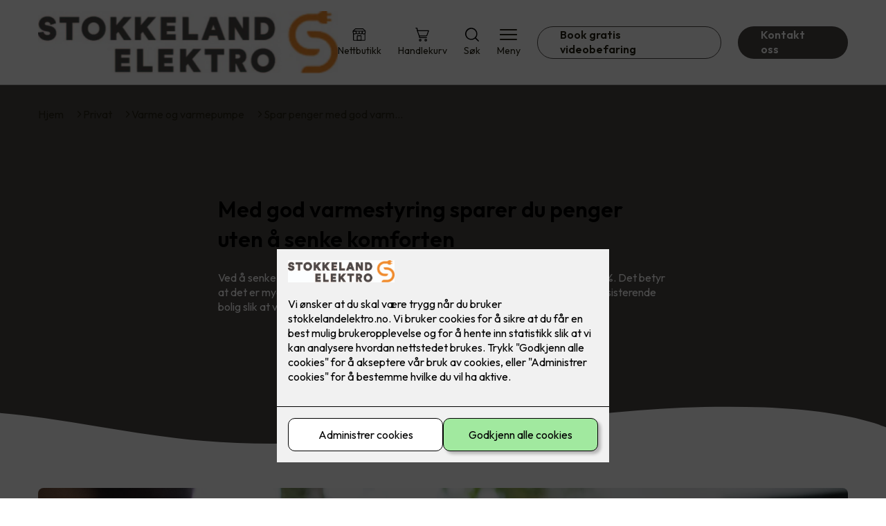

--- FILE ---
content_type: text/html; charset=utf-8
request_url: https://stokkelandelektro.no/privat/varmestyring/med-god-varmestyring-sparer-du-penger-uten-a-senke-komforten
body_size: 19752
content:

        <!DOCTYPE html>
        <html lang="no">
            <head>
                <title>Kutt strømregningene med god varmestyring - Stokkeland Elektro AS - din elektriker i Agder</title>
                <link rel="preconnect" href="https://res.cloudinary.com">
                <link rel="canonical" href="https://www.elkonor.no/privat/varmestyring/med-god-varmestyring-sparer-du-penger-uten-a-senke-komforten">
                <meta name="viewport"  content="width=device-width, initial-scale=1"><meta name="description"  content="Varmeutgiftene synker omtrent 5 % ved én grad lavere innetemperatur. Oppgrader boligen din med varmestyring slik at dette skjer automatisk."><meta  property="og:title" content="Spar penger med god varmestyring"><meta  property="og:description" content="Ved å senke innetemperaturen med én grad, reduseres varmeutgiftene med ca. 5 %. Det betyr at det er mye å spare på god varmestyring. Med enkle grep kan du oppgradere eksisterende bolig slik at varmereguleringen går helt automatisk."><meta name="twitter:title"  content="Spar penger med god varmestyring"><meta name="twitter:description"  content="Ved å senke innetemperaturen med én grad, reduseres varmeutgiftene med ca. 5 %. Det betyr at det er mye å spare på god varmestyring. Med enkle grep kan du oppgradere eksisterende bolig slik at varmereguleringen går helt automatisk.">
                <link rel="preconnect" href="https://fonts.gstatic.com" crossorigin /><link rel="preload" as="style" href="https://fonts.googleapis.com/css2?family=Outfit:wght@400;600;700&display=swap" /><link rel="stylesheet" href="https://fonts.googleapis.com/css2?family=Outfit:wght@400;600;700&display=swap" media="print" onload="this.media='all'" />
                
                
                <link rel="shortcut icon"type="image/x-icon" href="https://res.cloudinary.com/rubics/image/upload/w_32,h_32,c_pad/a4tuhdvzqcmfdzfhlabg.png">
                <script src="/js/app.2f1fdc5d8e5d3245b97d.bundle.js" defer></script>
                
                <script>
                  window.dataLayer = window.dataLayer || [];
                  function gtag(){dataLayer.push(arguments);}
                  gtag('set', 'ads_data_redaction', true);
                  gtag('consent', 'default', {
                    functionality_storage: "granted",
                    security_storage: "granted",
                    ad_storage: "denied",
                    analytics_storage: "denied",
                    personalization_storage: "denied",
                    ad_user_data: "denied",
                    ad_personalization: "denied",
                    wait_for_update: 10000
                  });
                  document.addEventListener("consents-confirmed", async function(e) {
                    gtag("consent", "update", e.detail.gtm);
                    dataLayer.push({ event: "consents-confirmed", consents: e.detail.gtm });
                  });
                </script>
                <script src="https://cdn.jsdelivr.net/npm/@ludens-reklame/cookie-dialog@1.2.0/dialog.min.js" defer></script>
                
                
                 <!-- Google Tag Manager --> <script>(function(w,d,s,l,i){w[l]=w[l]||[];w[l].push({'gtm.start':new Date().getTime(),event:'gtm.js'});var f=d.getElementsByTagName(s)[0],j=d.createElement(s),dl=l!='dataLayer'?'&l='+l:'';j.async=true;j.src='https://www.googletagmanager.com/gtm.js?id='+i+dl;f.parentNode.insertBefore(j,f);})(window,document,'script','dataLayer','GTM-PD7PW6B');</script> <!-- End Google Tag Manager -->
                <style data-styled="true" data-styled-version="5.3.11">.hNlDMA{-webkit-transition:opacity 0.12s ease-in-out;transition:opacity 0.12s ease-in-out;}/*!sc*/
data-styled.g13[id="sc-dAlyuH"]{content:"hNlDMA,"}/*!sc*/
.dujPBB{border:0;border-radius:50px;background-color:rgba(75,71,69,1);color:rgba(255,255,255,1);cursor:pointer;padding:0 32px;-webkit-transition:all 0.15s ease-in-out;transition:all 0.15s ease-in-out;-webkit-text-decoration:none;text-decoration:none;height:45px;border:1px solid transparent;background-color:#FFFFFF;color:rgba(36,34,20,1);border-color:rgba(75,71,69,1);display:-webkit-inline-box;display:-webkit-inline-flex;display:-ms-inline-flexbox;display:inline-flex;-webkit-align-items:center;-webkit-box-align:center;-ms-flex-align:center;align-items:center;}/*!sc*/
.dujPBB:hover{opacity:0.8;}/*!sc*/
.dujPBB:hover{opacity:1;background-color:rgba(247,246,244,1);color:#242214;}/*!sc*/
.dujPBB:disabled{opacity:0.6;cursor:wait;}/*!sc*/
.tRtVj{border:0;border-radius:50px;background-color:rgba(75,71,69,1);color:rgba(255,255,255,1);cursor:pointer;padding:0 32px;-webkit-transition:all 0.15s ease-in-out;transition:all 0.15s ease-in-out;-webkit-text-decoration:none;text-decoration:none;height:45px;border:1px solid transparent;display:-webkit-inline-box;display:-webkit-inline-flex;display:-ms-inline-flexbox;display:inline-flex;-webkit-align-items:center;-webkit-box-align:center;-ms-flex-align:center;align-items:center;}/*!sc*/
.tRtVj:hover{opacity:0.8;}/*!sc*/
.tRtVj:disabled{opacity:0.6;cursor:wait;}/*!sc*/
.hLsIQS{border:0;border-radius:50px;background-color:rgba(75,71,69,1);color:rgba(255,255,255,1);cursor:pointer;padding:0 32px;-webkit-transition:all 0.15s ease-in-out;transition:all 0.15s ease-in-out;-webkit-text-decoration:none;text-decoration:none;height:45px;border:1px solid transparent;background-color:rgba(248,141,42,1);color:#fff;display:-webkit-inline-box;display:-webkit-inline-flex;display:-ms-inline-flexbox;display:inline-flex;-webkit-align-items:center;-webkit-box-align:center;-ms-flex-align:center;align-items:center;}/*!sc*/
.hLsIQS:hover{opacity:0.8;}/*!sc*/
.hLsIQS:disabled{opacity:0.6;cursor:wait;}/*!sc*/
data-styled.g2622[id="sc-dCZOmM"]{content:"dujPBB,tRtVj,hLsIQS,"}/*!sc*/
.chKzdg{margin:24px 0;}/*!sc*/
@media (min-width:960px){.chKzdg{margin:64px 0;}}/*!sc*/
data-styled.g2627[id="sc-hfvNRh"]{content:"chKzdg,"}/*!sc*/
.kSuRPF{padding:0 16px;}/*!sc*/
@media (min-width:960px){.kSuRPF{padding:0 32px;}}/*!sc*/
data-styled.g2628[id="sc-jysbhu"]{content:"kSuRPF,"}/*!sc*/
.iZeQKY{margin:0 auto;max-width:1170px;}/*!sc*/
.daGDUF{margin:0 auto;max-width:1170px;max-width:650px;}/*!sc*/
data-styled.g2629[id="sc-iWzMLn"]{content:"iZeQKY,daGDUF,"}/*!sc*/
body{margin:0;padding:0;-webkit-font-smoothing:antialiased;background-color:#FFFFFF;color:rgba(36,34,20,1);}/*!sc*/
body,input,select,textarea,button{font-family:'Outfit',sans-serif;font-weight:400;font-size:1rem;line-height:1.35;}/*!sc*/
.b1{font-family:'Outfit',sans-serif;font-weight:400;font-size:1rem;line-height:1.35;}/*!sc*/
.b2{font-family:'Outfit',sans-serif;font-weight:400;font-size:1.125rem;line-height:1.35;}/*!sc*/
.b3{font-family:'Outfit',sans-serif;font-weight:600;font-size:1rem;line-height:1.25;}/*!sc*/
p,h1,h2,h3,h4,h5,h6,.vspace{margin:0 0 16px;}/*!sc*/
.vspace-top{margin-top:16px;}/*!sc*/
.vspace-top-s{margin-top:24px;}/*!sc*/
p + h1,p + h2,p + h3,p + h4,p + h5,p + h6{margin-top:32px;}/*!sc*/
h1,.h1{font-family:'Outfit',sans-serif;font-weight:700;font-size:1.75rem;line-height:1.35;}/*!sc*/
@media (min-width:960px){h1,.h1{font-size:2.813rem;}}/*!sc*/
@media (min-width:960px){h1,.h1{font-size:2.813rem;}}/*!sc*/
h2,.h2{font-family:'Outfit',sans-serif;font-weight:600;font-size:1.5rem;line-height:1.35;}/*!sc*/
@media (min-width:960px){h2,.h2{font-size:2rem;}}/*!sc*/
@media (min-width:960px){h2,.h2{font-size:2rem;}}/*!sc*/
h3,.h3{font-family:'Outfit',sans-serif;font-weight:600;font-size:1.375rem;line-height:1.35;}/*!sc*/
@media (min-width:960px){h3,.h3{font-size:1.563rem;}}/*!sc*/
@media (min-width:960px){h3,.h3{font-size:1.563rem;}}/*!sc*/
h4,.h4{font-family:'Outfit',sans-serif;font-weight:600;font-size:1.125rem;line-height:1.35;}/*!sc*/
@media (min-width:960px){h4,.h4{font-size:1.438rem;}}/*!sc*/
@media (min-width:960px){h4,.h4{font-size:1.438rem;}}/*!sc*/
h5,.h5{font-family:'Outfit',sans-serif;font-weight:600;font-size:1.125rem;line-height:1.35;}/*!sc*/
@media (min-width:960px){h5,.h5{font-size:1.25rem;}}/*!sc*/
h6,.h6{font-family:'Outfit',sans-serif;font-weight:600;font-size:1rem;line-height:1.35;}/*!sc*/
a{color:rgba(36,34,20,1);}/*!sc*/
ol,ul{margin-top:0;margin-bottom:16px;padding-left:1em;}/*!sc*/
ol ul,ul ul,ol ol,ul ol{padding-left:2em;margin-top:8px;}/*!sc*/
li:not(:last-child){margin-bottom:8px;}/*!sc*/
label{font-family:'Outfit',sans-serif;font-weight:600;font-size:1rem;line-height:1.35;}/*!sc*/
input,textarea,select{box-sizing:border-box;border-radius:8px;border:1px solid #747474;padding-left:16px;}/*!sc*/
input[type='radio'],input[type='checkbox']{height:auto;}/*!sc*/
input,select{height:45px;}/*!sc*/
textarea{height:117px;padding-top:8px;}/*!sc*/
.fill-primary{fill:rgba(75,71,69,1);}/*!sc*/
.fill-secondary{fill:rgba(248,141,42,1);}/*!sc*/
.fill-primary-variant{fill:rgba(75,71,69,1);}/*!sc*/
.fill-secondary-variant{fill:rgba(248,141,42,1);}/*!sc*/
.fill-tertiary{fill:rgba(248,141,42,1);}/*!sc*/
.fill-quaternary{fill:#9ACA3C;}/*!sc*/
.outline-quaternary{stroke:#9ACA3C;}/*!sc*/
.fill-quinary{fill:rgba(243,252,226,1);}/*!sc*/
.fill-surface{fill:rgba(247,246,244,1);}/*!sc*/
.fill-background{fill:#FFFFFF;}/*!sc*/
@media (min-width:960px){.mobile{display:none!important;}}/*!sc*/
.desktop{display:none;}/*!sc*/
@media (min-width:960px){.desktop{display:revert;}}/*!sc*/
.modal-wrapper{width:100%;padding:0 32px;}/*!sc*/
@media (min-width:960px){.modal-wrapper{width:auto;}}/*!sc*/
.red{color:rgba(169,46,0,1);}/*!sc*/
.green{color:rgba(107,190,87,1);}/*!sc*/
div:has(> .vs):has(+ div > .button-component) > .vs{margin-bottom:0;}/*!sc*/
div:has(.button-component) + div > .vs{margin-top:0;}/*!sc*/
data-styled.g2639[id="sc-global-kANaqN1"]{content:"sc-global-kANaqN1,"}/*!sc*/
.gWKSqX > *:last-child{margin-bottom:0;}/*!sc*/
data-styled.g2643[id="sc-iAIuDW"]{content:"gWKSqX,"}/*!sc*/
.gHSSHz img{width:100%;border-radius:8px;}/*!sc*/
.gHSSHz p{font-style:italic;margin-top:8px;}/*!sc*/
data-styled.g2644[id="sc-fdNikT"]{content:"gHSSHz,"}/*!sc*/
.gxvzAx{display:-webkit-box;display:-webkit-flex;display:-ms-flexbox;display:flex;gap:16px;-webkit-box-pack:center;-webkit-justify-content:center;-ms-flex-pack:center;justify-content:center;-webkit-flex-direction:row;-ms-flex-direction:row;flex-direction:row;margin-top:24px;}/*!sc*/
@media all and (min-width:960px){.gxvzAx{-webkit-flex-direction:row;-ms-flex-direction:row;flex-direction:row;}}/*!sc*/
data-styled.g2653[id="sc-hjrkZx"]{content:"gxvzAx,"}/*!sc*/
.jXDYUD{background-color:rgba(75,71,69,1);color:rgba(255,255,255,1);padding:1px;text-align:center;border-radius:0;}/*!sc*/
data-styled.g2654[id="sc-kHkzUk"]{content:"jXDYUD,"}/*!sc*/
.bwJMqa{display:-webkit-box;display:-webkit-flex;display:-ms-flexbox;display:flex;-webkit-align-items:center;-webkit-box-align:center;-ms-flex-align:center;align-items:center;-webkit-box-pack:center;-webkit-justify-content:center;-ms-flex-pack:center;justify-content:center;-webkit-flex-direction:column;-ms-flex-direction:column;flex-direction:column;border:0;background-color:#FFFFFF;cursor:pointer;-webkit-transition:background-color 0.15s ease-in-out,color 0.15s ease-in-out;transition:background-color 0.15s ease-in-out,color 0.15s ease-in-out;padding:0;}/*!sc*/
@media all and (min-width:960px){.bwJMqa{border-radius:8px;}}/*!sc*/
.bwJMqa .label{display:none;color:rgba(36,34,20,1);-webkit-transition:background-color 0.15s ease-in-out,color 0.15s ease-in-out;transition:background-color 0.15s ease-in-out,color 0.15s ease-in-out;font-size:14px;font-weight:400;margin-top:4px;}/*!sc*/
@media all and (min-width:960px){.bwJMqa .label{display:block;}}/*!sc*/
data-styled.g2657[id="sc-kpMPbt"]{content:"bwJMqa,"}/*!sc*/
.bmfUHn{border:0;width:25px;height:20px;position:relative;-webkit-transform:rotate(0deg);-ms-transform:rotate(0deg);transform:rotate(0deg);-webkit-transition:all 0.15s ease-in-out;transition:all 0.15s ease-in-out;cursor:pointer;display:-webkit-box;display:-webkit-flex;display:-ms-flexbox;display:flex;}/*!sc*/
.bmfUHn span{display:block;position:absolute;height:2px;width:100%;background:rgba(36,34,20,1);opacity:1;left:0;border-radius:2px;-webkit-transform:rotate(0deg);-ms-transform:rotate(0deg);transform:rotate(0deg);-webkit-transition:0.15s ease-in-out;transition:0.15s ease-in-out;}/*!sc*/
.bmfUHn span:nth-child(1){top:2px;}/*!sc*/
.bmfUHn span:nth-child(2),.bmfUHn span:nth-child(3){top:9px;}/*!sc*/
.bmfUHn span:nth-child(4){top:16px;}/*!sc*/
data-styled.g2658[id="sc-cykuxk"]{content:"bmfUHn,"}/*!sc*/
.jQdCzM{display:-webkit-box;display:-webkit-flex;display:-ms-flexbox;display:flex;height:40px;max-height:100%;max-width:100%;}/*!sc*/
.jQdCzM img{max-width:100%;width:auto;height:40px;object-fit:contain;}/*!sc*/
@media all and (min-width:960px){.jQdCzM{height:90px;}.jQdCzM img{height:90px;}}/*!sc*/
data-styled.g2659[id="sc-EjzsD"]{content:"jQdCzM,"}/*!sc*/
.kcnsqr{display:-webkit-box;display:-webkit-flex;display:-ms-flexbox;display:flex;-webkit-align-items:center;-webkit-box-align:center;-ms-flex-align:center;align-items:center;-webkit-flex-direction:column;-ms-flex-direction:column;flex-direction:column;-webkit-text-decoration:none;text-decoration:none;}/*!sc*/
.kcnsqr svg{height:20px;width:20px;-webkit-transition:all 0.15s ease-in-out;transition:all 0.15s ease-in-out;}/*!sc*/
.kcnsqr .label{font-size:12px;font-weight:400;margin-top:4px;}/*!sc*/
@media all and (min-width:960px){.kcnsqr .label{font-size:14px;}}/*!sc*/
.gDhlTI{display:-webkit-box;display:-webkit-flex;display:-ms-flexbox;display:flex;-webkit-align-items:center;-webkit-box-align:center;-ms-flex-align:center;align-items:center;-webkit-flex-direction:column;-ms-flex-direction:column;flex-direction:column;-webkit-text-decoration:none;text-decoration:none;padding:0;margin:0;border:0;background-color:transparent;cursor:pointer;color:rgba(36,34,20,1);}/*!sc*/
.gDhlTI svg{height:20px;width:20px;-webkit-transition:all 0.15s ease-in-out;transition:all 0.15s ease-in-out;}/*!sc*/
.gDhlTI .label{font-size:12px;font-weight:400;margin-top:4px;}/*!sc*/
@media all and (min-width:960px){.gDhlTI .label{font-size:14px;}}/*!sc*/
data-styled.g2663[id="sc-ebWgmc"]{content:"kcnsqr,gDhlTI,"}/*!sc*/
.khCLYP{background:#FFFFFF;color:rgba(36,34,20,1);padding:16px 0;border-bottom:1px solid rgba(0,0,0,0.25);position:relative;z-index:10;}/*!sc*/
@media all and (min-width:960px){.khCLYP{padding:16px 0;}}/*!sc*/
data-styled.g2664[id="sc-dA-dRPV"]{content:"khCLYP,"}/*!sc*/
.knAqIL{display:-webkit-box;display:-webkit-flex;display:-ms-flexbox;display:flex;-webkit-align-items:center;-webkit-box-align:center;-ms-flex-align:center;align-items:center;-webkit-box-pack:justify;-webkit-justify-content:space-between;-ms-flex-pack:justify;justify-content:space-between;}/*!sc*/
data-styled.g2665[id="sc-fTafgi"]{content:"knAqIL,"}/*!sc*/
.jhpbst.header-button{margin-left:0;}/*!sc*/
.jhpbst.header-button--mobile{display:block;}/*!sc*/
@media all and (min-width:960px){.jhpbst.header-button--mobile{display:none;}}/*!sc*/
.jhpbst.header-button--desktop{display:none;}/*!sc*/
@media all and (min-width:960px){.jhpbst.header-button--desktop{display:block;}}/*!sc*/
@media all and (min-width:960px){.jhpbst.header-button{margin-left:24px;}}/*!sc*/
data-styled.g2666[id="sc-frhQKb"]{content:"jhpbst,"}/*!sc*/
.bXSOwo{display:-webkit-box;display:-webkit-flex;display:-ms-flexbox;display:flex;-webkit-align-items:center;-webkit-box-align:center;-ms-flex-align:center;align-items:center;}/*!sc*/
.bXSOwo ul{display:-webkit-box;display:-webkit-flex;display:-ms-flexbox;display:flex;list-style:none;padding:0;margin:0;-webkit-align-items:center;-webkit-box-align:center;-ms-flex-align:center;align-items:center;}/*!sc*/
.bXSOwo ul li{position:relative;margin-bottom:0;}/*!sc*/
.bXSOwo ul li:not(:first-child){margin-left:24px;}/*!sc*/
.bXSOwo ul li.header-action--desktop{display:none;}/*!sc*/
@media all and (min-width:960px){.bXSOwo ul li.header-action--desktop{display:block;}}/*!sc*/
data-styled.g2667[id="sc-hirKnY"]{content:"bXSOwo,"}/*!sc*/
.bPsumQ{display:block;padding-top:16px;}/*!sc*/
@media all and (min-width:960px){.bPsumQ{display:none;}}/*!sc*/
.bPsumQ ul{display:-webkit-box;display:-webkit-flex;display:-ms-flexbox;display:flex;list-style:none;padding:0;margin:0;-webkit-box-pack:end;-webkit-justify-content:flex-end;-ms-flex-pack:end;justify-content:flex-end;gap:24px;}/*!sc*/
.bPsumQ ul li{position:relative;margin-bottom:8px;}/*!sc*/
data-styled.g2674[id="sc-epxwMy"]{content:"bPsumQ,"}/*!sc*/
.jcbLXy{position:absolute;pointer-events:none;font-size:12px;width:16px;height:16px;padding:3px;top:-10px;right:-10px;text-align:center;border-radius:100%;background:rgba(75,71,69,1);color:rgba(255,255,255,1);}/*!sc*/
@media all and (min-width:960px){.jcbLXy{top:-10px;right:10px;}}/*!sc*/
data-styled.g2675[id="sc-gKDWvp"]{content:"jcbLXy,"}/*!sc*/
.fnJTTc{background-color:rgba(248,141,42,1);}/*!sc*/
data-styled.g2689[id="sc-gWQaNQ"]{content:"fnJTTc,"}/*!sc*/
.bCVhAr{padding:16px 0;}/*!sc*/
@media all and (min-width:960px){.bCVhAr{padding:32px 0 64px;}}/*!sc*/
data-styled.g2690[id="sc-dzUOuN"]{content:"bCVhAr,"}/*!sc*/
.fdNSqS{display:-webkit-box;display:-webkit-flex;display:-ms-flexbox;display:flex;-webkit-flex-wrap:wrap;-ms-flex-wrap:wrap;flex-wrap:wrap;}/*!sc*/
data-styled.g2691[id="sc-dJnnlm"]{content:"fdNSqS,"}/*!sc*/
.hXHuX{width:100%;}/*!sc*/
@media all and (min-width:960px){.hXHuX{width:25%;margin:24px 0;}}/*!sc*/
.hXHuX:not(:last-child){margin-bottom:24px;}/*!sc*/
.hXHuX h3{color:rgba(255,255,255,1);margin-bottom:16px;}/*!sc*/
.hXHuX ul{list-style:none;margin:0;padding:0;}/*!sc*/
.hXHuX ul li:not(:last-child){margin-bottom:8px;}/*!sc*/
.hXHuX ul li a{display:-webkit-box;display:-webkit-flex;display:-ms-flexbox;display:flex;-webkit-align-items:center;-webkit-box-align:center;-ms-flex-align:center;align-items:center;color:rgba(255,255,255,1);-webkit-text-decoration:none;text-decoration:none;}/*!sc*/
.hXHuX ul li a:hover{-webkit-text-decoration:underline;text-decoration:underline;}/*!sc*/
.hXHuX ul li a img{width:24px;height:24px;margin-right:8px;}/*!sc*/
data-styled.g2692[id="sc-msaSj"]{content:"hXHuX,"}/*!sc*/
.doAcYS{text-align:center;display:-webkit-box;display:-webkit-flex;display:-ms-flexbox;display:flex;-webkit-box-pack:center;-webkit-justify-content:center;-ms-flex-pack:center;justify-content:center;-webkit-align-items:center;-webkit-box-align:center;-ms-flex-align:center;align-items:center;}/*!sc*/
.doAcYS .hs{width:100%;}/*!sc*/
.doAcYS .text >:last-child{margin:0;}/*!sc*/
.doAcYS > *,.doAcYS a,.doAcYS a:active,.doAcYS a:visited{color:rgba(255,255,255,1);}/*!sc*/
data-styled.g2693[id="sc-iENlKF"]{content:"doAcYS,"}/*!sc*/
.gXJJgE{padding:16px 0;display:-webkit-box;display:-webkit-flex;display:-ms-flexbox;display:flex;-webkit-box-pack:center;-webkit-justify-content:center;-ms-flex-pack:center;justify-content:center;-webkit-align-items:center;-webkit-box-align:center;-ms-flex-align:center;align-items:center;-webkit-flex-direction:column;-ms-flex-direction:column;flex-direction:column;border-top:1px solid rgba(255,255,255,1);}/*!sc*/
@media all and (min-width:960px){.gXJJgE{-webkit-flex-direction:row;-ms-flex-direction:row;flex-direction:row;padding:24px 0;}}/*!sc*/
.gXJJgE .text{margin-left:0;-webkit-flex:1;-ms-flex:1;flex:1;display:-webkit-box;display:-webkit-flex;display:-ms-flexbox;display:flex;-webkit-box-pack:center;-webkit-justify-content:center;-ms-flex-pack:center;justify-content:center;-webkit-transform:translateX(0);-ms-transform:translateX(0);transform:translateX(0);}/*!sc*/
@media all and (min-width:960px){.gXJJgE .text{margin-left:auto;-webkit-transform:translateX(44px);-ms-transform:translateX(44px);transform:translateX(44px);}}/*!sc*/
.gXJJgE img{height:20px;max-width:88px;margin-top:16px;}/*!sc*/
@media all and (min-width:960px){.gXJJgE img{margin-left:auto;margin-top:0;}}/*!sc*/
data-styled.g2694[id="sc-NkRgw"]{content:"gXJJgE,"}/*!sc*/
.fmiWLM{background:#FFFFFF;-webkit-text-decoration:none;text-decoration:none;border-radius:8px;box-shadow:0px 20px 80px 0px rgba(0,0,0,0.01),0px 10px 30px 0px rgba(0,0,0,0.02), 0px 8px 10px 0px rgba(0,0,0,0.02),0px 5px 15px 0px rgba(0,0,0,0.05);-webkit-transition:box-shadow 0.12s ease-in-out;transition:box-shadow 0.12s ease-in-out;padding:16px;display:-webkit-box;display:-webkit-flex;display:-ms-flexbox;display:flex;-webkit-flex-direction:column;-ms-flex-direction:column;flex-direction:column;gap:24px;}/*!sc*/
.fmiWLM:hover,.fmiWLM:focus,.fmiWLM:active{box-shadow:0px 0px 20px 0px rgba(0,0,0,0.2),0px 313px 88px 0px rgba(0,0,0,0), 0px 20px 80px 0px rgba(0,0,0,0.01),0px 10px 30px 0px rgba(0,0,0,0.02), 0px 8px 10px 0px rgba(0,0,0,0.02),0px 5px 15px 0px rgba(0,0,0,0.05);}/*!sc*/
.fmiWLM img{width:100%;aspect-ratio:1.4545454545;border-radius:4px;}/*!sc*/
.fmiWLM span.cta{-webkit-text-decoration:underline;text-decoration:underline;display:block;margin-top:auto;}/*!sc*/
.fmiWLM .card-content h3,.fmiWLM .card-content p,.fmiWLM .card-content span{color:rgba(36,34,20,1);}/*!sc*/
.fmiWLM .card-content p{display:-webkit-box;-webkit-line-clamp:7;-webkit-box-orient:vertical;overflow:hidden;margin-bottom:0;}/*!sc*/
data-styled.g2743[id="sc-kqCMjb"]{content:"fmiWLM,"}/*!sc*/
.jiMpgq{display:-webkit-box;display:-webkit-flex;display:-ms-flexbox;display:flex;margin:0 -16rem;-webkit-box-pack:center;-webkit-justify-content:center;-ms-flex-pack:center;justify-content:center;}/*!sc*/
data-styled.g2744[id="sc-dBevJO"]{content:"jiMpgq,"}/*!sc*/
.LZgfS{cursor:pointer;padding:0;border:none;background:rgba(36,34,20,1);margin:0 16px;width:15px;height:15px;border-radius:50%;}/*!sc*/
.bXwDpq{cursor:pointer;padding:0;border:none;background:#C6C6C6;margin:0 16px;width:15px;height:15px;border-radius:50%;}/*!sc*/
data-styled.g2745[id="sc-eUgRnJ"]{content:"LZgfS,bXwDpq,"}/*!sc*/
.hTMQCu{background:rgba(247,246,244,1);padding:32px 0;}/*!sc*/
.hTMQCu h2{text-align:center;margin-bottom:48px;color:#242214;}/*!sc*/
@media (min-width:960px){.hTMQCu{padding:64px 0;}}/*!sc*/
data-styled.g2746[id="sc-juekns"]{content:"hTMQCu,"}/*!sc*/
.kSIclD{display:grid;grid-template-columns:1fr;-webkit-align-items:stretch;-webkit-box-align:stretch;-ms-flex-align:stretch;align-items:stretch;-webkit-box-pack:center;-webkit-justify-content:center;-ms-flex-pack:center;justify-content:center;width:100%;}/*!sc*/
.kSIclD > button{display:none;}/*!sc*/
.kSIclD > :nth-last-child(2){display:none;}/*!sc*/
.kSIclD > :nth-last-child(3){display:none;}/*!sc*/
@media (max-width:750px){.kSIclD{grid-template-columns:40px 1fr 40px;}.kSIclD > button{display:-webkit-box;display:-webkit-flex;display:-ms-flexbox;display:flex;}}/*!sc*/
@media (min-width:750px) and (max-width:1190px){.kSIclD{gap:32px;grid-template-columns:repeat(2,1fr);grid-template-columns:40px repeat(2,1fr) 40px;}.kSIclD > :nth-last-child(3){display:-webkit-box;display:-webkit-flex;display:-ms-flexbox;display:flex;}.kSIclD > button{display:-webkit-box;display:-webkit-flex;display:-ms-flexbox;display:flex;}}/*!sc*/
@media (min-width:1191px){.kSIclD{gap:32px;grid-template-columns:repeat(2,1fr);grid-template-columns:repeat(3,1fr);grid-template-columns:40px repeat(3,1fr) 40px;}.kSIclD > :nth-last-child(2){display:-webkit-box;display:-webkit-flex;display:-ms-flexbox;display:flex;}.kSIclD > :nth-last-child(3){display:-webkit-box;display:-webkit-flex;display:-ms-flexbox;display:flex;}.kSIclD > button{display:-webkit-box;display:-webkit-flex;display:-ms-flexbox;display:flex;}}/*!sc*/
data-styled.g2747[id="sc-dfvqKH"]{content:"kSIclD,"}/*!sc*/
.imqpjI{display:none;-webkit-box-pack:center;-webkit-justify-content:center;-ms-flex-pack:center;justify-content:center;margin-top:48px;display:-webkit-box;display:-webkit-flex;display:-ms-flexbox;display:flex;}/*!sc*/
@media (max-width:1190px){.imqpjI{display:-webkit-box;display:-webkit-flex;display:-ms-flexbox;display:flex;}}/*!sc*/
@media (max-width:750px){.imqpjI{display:-webkit-box;display:-webkit-flex;display:-ms-flexbox;display:flex;}}/*!sc*/
data-styled.g2748[id="sc-hFsJKq"]{content:"imqpjI,"}/*!sc*/
.cnHBea{display:-webkit-box;display:-webkit-flex;display:-ms-flexbox;display:flex;border:none;background:none;-webkit-align-items:center;-webkit-box-align:center;-ms-flex-align:center;align-items:center;-webkit-box-pack:center;-webkit-justify-content:center;-ms-flex-pack:center;justify-content:center;margin:0;cursor:pointer;}/*!sc*/
.cnHBea .left{-webkit-transform:rotate(135deg);-ms-transform:rotate(135deg);transform:rotate(135deg);}/*!sc*/
.cnHBea .right{-webkit-transform:rotate(-45deg);-ms-transform:rotate(-45deg);transform:rotate(-45deg);}/*!sc*/
data-styled.g2749[id="sc-iYvfol"]{content:"cnHBea,"}/*!sc*/
.hqPiHe{width:20px;height:20px;border-right:2px solid #242214;border-bottom:2px solid #242214;}/*!sc*/
data-styled.g2750[id="sc-ciWOOY"]{content:"hqPiHe,"}/*!sc*/
.jNTBik{display:-webkit-box;display:-webkit-flex;display:-ms-flexbox;display:flex;-webkit-align-items:center;-webkit-box-align:center;-ms-flex-align:center;align-items:center;gap:16px;}/*!sc*/
.jNTBik a{color:rgba(36,34,20,1);-webkit-text-decoration:none;text-decoration:none;}/*!sc*/
.jNTBik a:hover{-webkit-text-decoration:underline;text-decoration:underline;}/*!sc*/
.jNTBik span{display:inline-block;}/*!sc*/
.jNTBik span:last-child i{display:none;}/*!sc*/
@media (max-width:960px){.jNTBik{gap:8px;font-size:12px;}}/*!sc*/
data-styled.g2796[id="sc-MjnyT"]{content:"jNTBik,"}/*!sc*/
.hhtSbB{display:-webkit-inline-box;display:-webkit-inline-flex;display:-ms-inline-flexbox;display:inline-flex;margin-left:16px;}/*!sc*/
.hhtSbB svg{width:12px;height:12px;}/*!sc*/
.hhtSbB svg path{fill:rgba(36,34,20,1);}/*!sc*/
@media (max-width:960px){.hhtSbB{margin-left:8px;}.hhtSbB svg{width:8px;height:8px;}}/*!sc*/
data-styled.g2797[id="sc-cYzNJU"]{content:"hhtSbB,"}/*!sc*/
.kfNnNl{padding:32px;position:relative;overflow-x:hidden;min-height:220px;background-color:rgba(75,71,69,1);color:rgba(255,255,255,1);}/*!sc*/
.kfNnNl > *{position:relative;z-index:2;}/*!sc*/
@media (min-width:960px){.kfNnNl{overflow-y:hidden;}}/*!sc*/
.kfNnNl .mobile{display:-webkit-box;display:-webkit-flex;display:-ms-flexbox;display:flex;-webkit-box-pack:center;-webkit-justify-content:center;-ms-flex-pack:center;justify-content:center;margin-top:24px;}/*!sc*/
.kfNnNl .desktop{margin-top:32px;}/*!sc*/
data-styled.g2798[id="sc-dmFhJp"]{content:"kfNnNl,"}/*!sc*/
.dgzGId{display:-webkit-box;display:-webkit-flex;display:-ms-flexbox;display:flex;-webkit-align-items:center;-webkit-box-align:center;-ms-flex-align:center;align-items:center;-webkit-flex-direction:column;-ms-flex-direction:column;flex-direction:column;gap:24px;-webkit-box-pack:center;-webkit-justify-content:center;-ms-flex-pack:center;justify-content:center;}/*!sc*/
@media (min-width:960px){.dgzGId{gap:48px;-webkit-flex-direction:row-reverse;-ms-flex-direction:row-reverse;flex-direction:row-reverse;height:28.2rem;}}/*!sc*/
@media (min-width:960px){.dgzGId{height:350px;}}/*!sc*/
data-styled.g2799[id="sc-eCshAa"]{content:"dgzGId,"}/*!sc*/
.qgAXN{-webkit-flex:1;-ms-flex:1;flex:1;}/*!sc*/
data-styled.g2800[id="sc-eQxBzv"]{content:"qgAXN,"}/*!sc*/
.hkBwGm{margin:auto;}/*!sc*/
.hkBwGm h2,.hkBwGm h3,.hkBwGm h4,.hkBwGm h5{color:rgba(248,141,42,1);}/*!sc*/
.hkBwGm h1,.hkBwGm h2,.hkBwGm h3{margin-bottom:24px;}/*!sc*/
.hkBwGm > *:last-child{margin-bottom:0;}/*!sc*/
@media (min-width:960px){.hkBwGm{max-width:650px;}}/*!sc*/
.hkBwGm h1,.hkBwGm h2,.hkBwGm h3{text-align:center;}/*!sc*/
data-styled.g2801[id="sc-beEYvs"]{content:"hkBwGm,"}/*!sc*/
.fyEuy{margin-bottom:16px;}/*!sc*/
data-styled.g2804[id="sc-dsRfZY"]{content:"fyEuy,"}/*!sc*/
.lkyjbb svg{display:block;margin-top:-3px;width:100vw;fill:rgba(75,71,69,1);}/*!sc*/
data-styled.g2810[id="sc-jaXNQG"]{content:"lkyjbb,"}/*!sc*/
</style>
            </head>
            <body>
                <div id="rubics">
                  <div class="sc-dAlyuH hNlDMA"><div id="header_1" class="component "><div><header class="sc-dA-dRPV khCLYP"><div class="sc-jysbhu kSuRPF hs"><div width="large" class="sc-iWzMLn iZeQKY"><div class="sc-fTafgi knAqIL"><div><a href="/" size="90" class="sc-EjzsD jQdCzM"><img src="https://res.cloudinary.com/rubics/image/upload/h_180/f_auto/ywcmhnlqoap3scyhx6vw.jpg" alt="Stokkeland Elektro AS"/></a></div><div class="sc-hirKnY bXSOwo"><ul><li class="header-action header-action--desktop"><a href="/nettbutikk" aria-label="Gå til nettbutikk" class="sc-ebWgmc kcnsqr"><svg xmlns="http://www.w3.org/2000/svg" viewBox="0 0 100 100" aria-hidden="true"><path fill="none" stroke="#000" stroke-miterlimit="10" stroke-width="5.5" d="M37.89 57.93h23.67c1.13 0 2.05.92 2.05 2.05v31.03H35.84V59.98c0-1.13.92-2.05 2.05-2.05Z"></path><g fill="none" stroke="#000" stroke-miterlimit="10" stroke-width="5.5"><path d="M5.1 24.77h88.31v10.09c0 5.82-4.72 10.57-10.5 10.57h-.77c-5.78 0-10.5-4.75-10.5-10.57V24.77"></path><path d="M27.75 24.77v10.09c0 5.82-4.76 10.57-10.56 10.57h-.76c-5.82 0-10.56-4.75-10.56-10.57V24.77h21.88Z"></path><path d="M49.64 24.77v10.09c0 5.82-4.76 10.57-10.56 10.57h-.78c-5.81 0-10.55-4.75-10.55-10.57V24.77M49.64 24.77v10.09c0 5.82 4.74 10.57 10.55 10.57h.78c5.81 0 10.56-4.75 10.56-10.57V24.77"></path></g><path fill="none" stroke="#000" stroke-miterlimit="10" stroke-width="5.5" d="M91.58 41v46.89c0 1.72-1.4 3.12-3.12 3.12H11c-1.72 0-3.12-1.4-3.12-3.12V41.03M5.01 24.01 22.12 8.34l54.99-.04.06.06 17.1 15.65"></path></svg><span class="label">Nettbutikk</span></a></li><li class="header-action header-action--desktop"><a href="/handlekurv" aria-label="Gå til handlekurv" class="sc-ebWgmc kcnsqr"><svg version="1.1" xmlns="http://www.w3.org/2000/svg" x="0" y="0" viewBox="0 0 24 24"><path d="M8.454 19.408a2.228 2.228 0 1 0 0 4.457 2.228 2.228 0 0 0 0-4.457zm0 2.972a.744.744 0 1 1 .002-1.488.744.744 0 0 1-.002 1.488zM18.11 19.408a2.228 2.228 0 1 0 0 4.457 2.228 2.228 0 0 0 0-4.457zm0 2.972a.744.744 0 1 1 .002-1.488.744.744 0 0 1-.001 1.488zM23 4.552H5.482c-.82 0-1.486-.665-1.486-1.486V1.58C3.997.76 3.332.095 2.51.095H1.026a.743.743 0 0 0 0 1.485h.742c.41 0 .743.333.743.743v2.229l3.714 10.4v1.485c0 .82.666 1.486 1.486 1.486h11.885c.427 0 .77-.36.742-.793-.026-.394-.371-.693-.767-.693H8.454a.743.743 0 0 1-.743-.743v-.743h11.581c.628 0 1.188-.394 1.4-.986l3.007-8.42a.743.743 0 0 0-.7-.993zm-3.708 8.914H7.272L4.62 6.037h17.326l-2.653 7.429z"></path></svg><span class="label">Handlekurv</span></a></li><li class="header-action header-action--desktop"><button aria-expanded="false" aria-label="Åpne søk" aria-controls="search" class="sc-ebWgmc gDhlTI"><svg version="1.1" xmlns="http://www.w3.org/2000/svg" x="0" y="0" viewBox="0 0 24 24" style="enable-background:new 0 0 24 24" xml:space="preserve" aria-hidden="true"><path d="m23.6 22.4-4.9-4.9c1.7-2.1 2.6-4.7 2.4-7.5-.2-2.7-1.4-5.2-3.4-7.1S13 .1 10.3.1C7.6.2 5 1.3 3.1 3.2 1.2 5.1.1 7.7 0 10.4s.9 5.3 2.8 7.3c1.8 2 4.4 3.2 7.1 3.4 2.7.2 5.4-.7 7.5-2.4l4.9 4.9c.2.2.4.3.7.3.2 0 .5-.1.7-.3.2-.2.3-.4.3-.7-.2-.1-.3-.4-.4-.5zm-8.2-4.5c-1.4 1-3.1 1.5-4.8 1.5-2.3 0-4.5-.9-6.1-2.5C2.9 15.3 2 13.1 2 10.8c0-1.7.5-3.4 1.5-4.8s2.3-2.5 3.9-3.2c1.6-.7 3.3-.8 5-.5 1.7.3 3.2 1.2 4.4 2.4 1.2 1.2 2 2.8 2.4 4.4.3 1.7.2 3.4-.5 5-.8 1.5-1.9 2.8-3.3 3.8z"></path></svg><span class="label">Søk</span></button></li><li class="header-action"><button aria-expanded="false" aria-label="Åpne meny" aria-controls="menu" class="sc-kpMPbt bwJMqa h6"><div class="sc-cykuxk bmfUHn"><span></span><span></span><span></span><span></span></div><span class="label">Meny</span></button></li><li class="sc-frhQKb jhpbst header-button header-button--desktop"><a href="/book-gratis-videobefaring" class="sc-dCZOmM dujPBB h6">Book gratis videobefaring</a></li><li class="sc-frhQKb jhpbst header-button header-button--desktop"><a href="/kontakt-oss" class="sc-dCZOmM tRtVj h6">Kontakt oss</a></li></ul></div></div></div></div></header><div class="sc-epxwMy bPsumQ"><div class="sc-jysbhu kSuRPF hs"><div width="large" class="sc-iWzMLn iZeQKY"><ul><li><a href="/nettbutikk" aria-label="Gå til nettbutikk" class="sc-ebWgmc kcnsqr"><svg xmlns="http://www.w3.org/2000/svg" viewBox="0 0 100 100" aria-hidden="true"><path fill="none" stroke="#000" stroke-miterlimit="10" stroke-width="5.5" d="M37.89 57.93h23.67c1.13 0 2.05.92 2.05 2.05v31.03H35.84V59.98c0-1.13.92-2.05 2.05-2.05Z"></path><g fill="none" stroke="#000" stroke-miterlimit="10" stroke-width="5.5"><path d="M5.1 24.77h88.31v10.09c0 5.82-4.72 10.57-10.5 10.57h-.77c-5.78 0-10.5-4.75-10.5-10.57V24.77"></path><path d="M27.75 24.77v10.09c0 5.82-4.76 10.57-10.56 10.57h-.76c-5.82 0-10.56-4.75-10.56-10.57V24.77h21.88Z"></path><path d="M49.64 24.77v10.09c0 5.82-4.76 10.57-10.56 10.57h-.78c-5.81 0-10.55-4.75-10.55-10.57V24.77M49.64 24.77v10.09c0 5.82 4.74 10.57 10.55 10.57h.78c5.81 0 10.56-4.75 10.56-10.57V24.77"></path></g><path fill="none" stroke="#000" stroke-miterlimit="10" stroke-width="5.5" d="M91.58 41v46.89c0 1.72-1.4 3.12-3.12 3.12H11c-1.72 0-3.12-1.4-3.12-3.12V41.03M5.01 24.01 22.12 8.34l54.99-.04.06.06 17.1 15.65"></path></svg><span class="label">Butikk</span></a></li><li><a href="/handlekurv" aria-label="Gå til handlekurv" class="sc-ebWgmc kcnsqr"><svg version="1.1" xmlns="http://www.w3.org/2000/svg" x="0" y="0" viewBox="0 0 24 24"><path d="M8.454 19.408a2.228 2.228 0 1 0 0 4.457 2.228 2.228 0 0 0 0-4.457zm0 2.972a.744.744 0 1 1 .002-1.488.744.744 0 0 1-.002 1.488zM18.11 19.408a2.228 2.228 0 1 0 0 4.457 2.228 2.228 0 0 0 0-4.457zm0 2.972a.744.744 0 1 1 .002-1.488.744.744 0 0 1-.001 1.488zM23 4.552H5.482c-.82 0-1.486-.665-1.486-1.486V1.58C3.997.76 3.332.095 2.51.095H1.026a.743.743 0 0 0 0 1.485h.742c.41 0 .743.333.743.743v2.229l3.714 10.4v1.485c0 .82.666 1.486 1.486 1.486h11.885c.427 0 .77-.36.742-.793-.026-.394-.371-.693-.767-.693H8.454a.743.743 0 0 1-.743-.743v-.743h11.581c.628 0 1.188-.394 1.4-.986l3.007-8.42a.743.743 0 0 0-.7-.993zm-3.708 8.914H7.272L4.62 6.037h17.326l-2.653 7.429z"></path></svg><span class="label">Kurv</span></a><div class="sc-gKDWvp jcbLXy">0</div></li><li><button aria-expanded="false" aria-label="Åpne søk" aria-controls="search" class="sc-ebWgmc gDhlTI"><svg version="1.1" xmlns="http://www.w3.org/2000/svg" x="0" y="0" viewBox="0 0 24 24" style="enable-background:new 0 0 24 24" xml:space="preserve" aria-hidden="true"><path d="m23.6 22.4-4.9-4.9c1.7-2.1 2.6-4.7 2.4-7.5-.2-2.7-1.4-5.2-3.4-7.1S13 .1 10.3.1C7.6.2 5 1.3 3.1 3.2 1.2 5.1.1 7.7 0 10.4s.9 5.3 2.8 7.3c1.8 2 4.4 3.2 7.1 3.4 2.7.2 5.4-.7 7.5-2.4l4.9 4.9c.2.2.4.3.7.3.2 0 .5-.1.7-.3.2-.2.3-.4.3-.7-.2-.1-.3-.4-.4-.5zm-8.2-4.5c-1.4 1-3.1 1.5-4.8 1.5-2.3 0-4.5-.9-6.1-2.5C2.9 15.3 2 13.1 2 10.8c0-1.7.5-3.4 1.5-4.8s2.3-2.5 3.9-3.2c1.6-.7 3.3-.8 5-.5 1.7.3 3.2 1.2 4.4 2.4 1.2 1.2 2 2.8 2.4 4.4.3 1.7.2 3.4-.5 5-.8 1.5-1.9 2.8-3.3 3.8z"></path></svg><span class="label">Søk</span></button></li></ul></div></div></div></div></div><main><div id="hero_1" class="component "><div><div class="sc-dmFhJp kfNnNl"><div width="large" class="sc-iWzMLn iZeQKY"><div class="sc-dsRfZY fyEuy"><div class="sc-MjnyT jNTBik"><span><a href="/">Hjem</a><i class="sc-cYzNJU hhtSbB"><svg xmlns="http://www.w3.org/2000/svg" fill="none" viewBox="0 0 27 28" aria-hidden="true"><path fill="none" d="M9.06221 3.40364c-.31215.31224-.4875.73568-.4875 1.17719 0 .44151.17535.86495.4875 1.17719L17.3042 14l-8.24199 8.242c-.3033.314-.47113.7346-.46734 1.1712.0038.4366.17891.8542.48762 1.1629.30872.3087.72633.4838 1.16291.4876.4366.0038.8572-.164 1.1712-.4673l9.4192-9.4192c.3121-.3122.4875-.7357.4875-1.1772s-.1754-.8649-.4875-1.1772l-9.4192-9.41916c-.3123-.31215-.7357-.4875-1.1772-.4875-.44151 0-.86495.17535-1.17719.4875Z"></path></svg></i></span><span><a href="/privat">Privat</a><i class="sc-cYzNJU hhtSbB"><svg xmlns="http://www.w3.org/2000/svg" fill="none" viewBox="0 0 27 28" aria-hidden="true"><path fill="none" d="M9.06221 3.40364c-.31215.31224-.4875.73568-.4875 1.17719 0 .44151.17535.86495.4875 1.17719L17.3042 14l-8.24199 8.242c-.3033.314-.47113.7346-.46734 1.1712.0038.4366.17891.8542.48762 1.1629.30872.3087.72633.4838 1.16291.4876.4366.0038.8572-.164 1.1712-.4673l9.4192-9.4192c.3121-.3122.4875-.7357.4875-1.1772s-.1754-.8649-.4875-1.1772l-9.4192-9.41916c-.3123-.31215-.7357-.4875-1.1772-.4875-.44151 0-.86495.17535-1.17719.4875Z"></path></svg></i></span><span><a href="/privat/varmestyring">Varme og varmepumpe</a><i class="sc-cYzNJU hhtSbB"><svg xmlns="http://www.w3.org/2000/svg" fill="none" viewBox="0 0 27 28" aria-hidden="true"><path fill="none" d="M9.06221 3.40364c-.31215.31224-.4875.73568-.4875 1.17719 0 .44151.17535.86495.4875 1.17719L17.3042 14l-8.24199 8.242c-.3033.314-.47113.7346-.46734 1.1712.0038.4366.17891.8542.48762 1.1629.30872.3087.72633.4838 1.16291.4876.4366.0038.8572-.164 1.1712-.4673l9.4192-9.4192c.3121-.3122.4875-.7357.4875-1.1772s-.1754-.8649-.4875-1.1772l-9.4192-9.41916c-.3123-.31215-.7357-.4875-1.1772-.4875-.44151 0-.86495.17535-1.17719.4875Z"></path></svg></i></span><span><a href="/privat/varmestyring/med-god-varmestyring-sparer-du-penger-uten-a-senke-komforten">Spar penger med god varm…</a><i class="sc-cYzNJU hhtSbB"><svg xmlns="http://www.w3.org/2000/svg" fill="none" viewBox="0 0 27 28" aria-hidden="true"><path fill="none" d="M9.06221 3.40364c-.31215.31224-.4875.73568-.4875 1.17719 0 .44151.17535.86495.4875 1.17719L17.3042 14l-8.24199 8.242c-.3033.314-.47113.7346-.46734 1.1712.0038.4366.17891.8542.48762 1.1629.30872.3087.72633.4838 1.16291.4876.4366.0038.8572-.164 1.1712-.4673l9.4192-9.4192c.3121-.3122.4875-.7357.4875-1.1772s-.1754-.8649-.4875-1.1772l-9.4192-9.41916c-.3123-.31215-.7357-.4875-1.1772-.4875-.44151 0-.86495.17535-1.17719.4875Z"></path></svg></i></span></div></div></div><div width="medium" class="sc-iWzMLn iZeQKY"><div class="sc-eCshAa dgzGId"><div class="sc-eQxBzv qgAXN"><div class="sc-beEYvs hkBwGm text"><h2 style="text-align:left;"><span style="color: rgb(0,0,0);">Med god varmestyring sparer du penger uten å senke komforten </span></h2>
<p style="text-align:left;">Ved å senke innetemperaturen med én grad, reduseres varmeutgiftene med ca. 5 %. Det betyr at det er mye å spare på god varmestyring. Med enkle grep kan du oppgradere eksisterende bolig slik at varmereguleringen går helt automatisk.</p>
</div></div></div></div></div><div class="sc-jaXNQG lkyjbb"><svg xmlns="http://www.w3.org/2000/svg" viewBox="0 0 1440 78.525"><path d="M1440,0L0,1.229v27.592c24.316,2.18,48.303,5.042,71.479,8.296,30.086,4.216,59.665,9.063,89.226,13.907,55.57,9.107,111.079,18.203,169.786,23.08,160.417,13.337,319.581-5.948,479.572-25.334,142.766-17.299,286.187-34.677,431.747-29.027,71.38,2.771,143.82,11.73,195.9,31.253.77.287,1.53.576,2.29.868V0Z"></path></svg></div></div></div><div id="article_1" class="component rich"><div><div><div id="8ac17072-9b50-4c11-ad48-fffc0b32287c" class="component" data-child-of="article_1"><div><div class="sc-hfvNRh chKzdg vs"><div class="sc-jysbhu kSuRPF hs"><div width="medium" class="sc-iWzMLn iZeQKY"><div class="sc-fdNikT gHSSHz"><img src="https://res.cloudinary.com/rubics/image/upload/w_1920/f_auto/gnlmqctbuqelo4wjjtad.jpg" alt="Mann som styrer smarthus fra telefonen" loading="lazy"/><p>Ha full kontroll på alle smarthusløsninger ved å bruke appstyring eller smartpanel - da er det lettere å ha kontroll på energiforbruket.</p></div></div></div></div></div></div><div id="f9465ebb-e9f9-4c7b-aeb9-3309a93938b8" class="component" data-child-of="article_1"><div><div class="sc-hfvNRh chKzdg vs"><div class="sc-jysbhu kSuRPF hs"><div width="small" class="sc-iWzMLn daGDUF"><div class="sc-iAIuDW gWKSqX"><h2>Teknisk sjef Petter Johansen gir tips til varmestyring</h2>
<p>– Omtrent 60 % av strømregningen er utgifter til varme. Da er det mye å spare på effektiv varmeregulering, forteller Petter Johansen, teknisk sjef i Micro Matic Norge.</p>
<p>Micro Matic utvikler og leverer blant annet moderne varmestyringssystemer til eksisterende og nye varmeanlegg.&nbsp;</p>
</div></div></div></div></div></div><div id="752290ce-0665-4161-a3c6-264e34503f15" class="component" data-child-of="article_1"><div><div class="sc-hfvNRh chKzdg vs"><div class="sc-jysbhu kSuRPF hs"><div width="small" class="sc-iWzMLn daGDUF"><div class="sc-iAIuDW gWKSqX"><h2>Trådløs varmestyring</h2>
<h2></h2>
<p>I dag finnes det en rekke produkter på markedet som gir trådløs styring av varmen i huset. Det betyr at du kan justere varmen opp og ned – selv når du ikke er hjemme.</p>
<p>– De fleste av våre termostater gir mulighet for automatisk natt- og dagsenkning. En termostat med innebygd spareprogram gir flere muligheter. Du kan for eksempel senke temperaturen på dagtid når alle er på skole og jobb og sette varmen i feriemodus når du reiser bort, sier Johansen.</p>
<h2></h2>
</div></div></div></div></div></div><div id="c9798050-f6ff-4043-83a3-c540c1bfb3e6" class="component" data-child-of="article_1"><div><div class="sc-hfvNRh chKzdg vs"><div class="sc-jysbhu kSuRPF hs"><div width="small" class="sc-iWzMLn daGDUF"><div class="sc-iAIuDW gWKSqX"><h2>Panelovner med WiFi-termostater</h2>
<h2></h2>
<p>Den enkleste formen for oppgradering av varmeanlegget er å skifte til WiFi-termostat. Da styrer du varmen <a href="/privat/varmestyring/slik-styrer-du-varmen-pa-hytta-med-mobilen" target="_self">via en app på telefonen</a> eller termostaten på veggen hjemme. I appen vil du til enhver tid ha oversikt over temperaturen i hvert enkelt rom i huset.</p>
<p>– En moderne panelovn med WiFi styring er en enkel og rimelig investering. Våre panelovner har digital termostat og display med lys slik at det er enkelt å se og justere selv om ovnen står bak en sofa, forteller Johansen.</p>
<h2></h2>
</div></div></div></div></div></div><div id="72a6c6ca-973b-4c58-a7a6-8acd3acb5c18" class="component" data-child-of="article_1"><div><div class="sc-hfvNRh chKzdg vs"><div class="sc-jysbhu kSuRPF hs"><div width="small" class="sc-iWzMLn daGDUF"><div class="sc-iAIuDW gWKSqX"><h2>Skift termostat på varmekablene</h2>
<h2></h2>
<p>Alle som har varmekabler kjenner til termostaten som er plassert enten utenfor eller i rommet. Dersom man ønsker å knytte denne til samme type varmestyring som panelovnene, kan man enkelt skifte termostaten til en WiFi-termostat. Dette kan en Elkonor-elektriker hjelpe deg med. Da kan du styre både panelovner og varmekabler i én og samme styring.</p>
<p>Les også: <a href="/privat/varmestyring/varmekabler-varmefolie-eller-varmematte" target="_self">Varmekabler, varmefoile eller varmematte? </a></p>
<h2></h2>
</div></div></div></div></div></div><div id="ae1973f0-fefd-4981-865d-54689efbe388" class="component" data-child-of="article_1"><div><div class="sc-hfvNRh chKzdg vs"><div class="sc-jysbhu kSuRPF hs"><div width="small" class="sc-iWzMLn daGDUF"><div class="sc-iAIuDW gWKSqX"><h2>Varmestyring er lønnsomt uansett boligtype</h2>
<h2></h2>
<p>En vanlig misforståelse er at god varmestyring kun er viktig i større eneboliger. Det stemmer ikke. Besparelsene øker jo større boligen er, men også i små leiligheter er det mye å hente på dette. Hvis leiligheten ikke har mange rom, finnes det single WiFi-termostater som passer. Har man flere boliger eller bolig og hytte, kan man styre alle enhetene i én og samme app, så lenge boligene har varmestyring fra én og samme leverandør.</p>
<h2></h2>
</div></div></div></div></div></div><div id="1cd49662-3cee-4c60-8afa-d7bdf7fdc9e6" class="component" data-child-of="article_1"><div><div class="sc-hfvNRh chKzdg vs"><div class="sc-jysbhu kSuRPF hs"><div width="small" class="sc-iWzMLn daGDUF"><div class="sc-iAIuDW gWKSqX"><h2>Brukervennlighet</h2>
<h2></h2>
<p>Fordelen med de nye termostatene man kan styre via en app er at de er enkle å regulere. For mange har det vært problematisk å stille inn programmet til dag- og nattsenkning på manuelle termostater. Bryterne er vanskelige, og brukervennligheten har vært lav.&nbsp;</p>
<p>Når en elektriker fra Elkonor installerer varmeovner og styringsanlegg, gir han også god opplæring i bruk av app og termostater. Systemet er brukervennlig for alle – uansett alder.&nbsp;</p>
<p>Ønsker du mer informasjon om varmestyring med WiFi? Ta kontakt med oss i dag!</p>
<p>Les også: <a href="/privat/varmestyring/5-gode-grunner-til-a-velge-smart-varmestyring" target="_self">5 Gode Grunner til å velge smart varmestyring</a>&nbsp;</p>
<p></p>
</div></div></div></div></div></div></div></div></div><div id="selectedpages_1" class="component "><div><div class="sc-jysbhu sc-juekns kSuRPF hTMQCu hs"><div class="sc-jysbhu kSuRPF hs"><h2>Les mer om varmestyring</h2><div class="sc-iWzMLn sc-dfvqKH iZeQKY kSIclD"><button aria-label="Scroll til forrige i karusell" class="sc-iYvfol cnHBea"><span class="sc-ciWOOY hqPiHe left"></span></button><a href="/privat/varmestyring/reduser-stromforbruket-med-elektrisk-oppvarming" class="sc-kqCMjb fmiWLM selected-page-card" aria-label="Les mer om Reduser strømforbruket med elektrisk oppvarming"><img src="https://res.cloudinary.com/rubics/image/upload/c_fill,w_320,h_220/f_auto/lbqylpa9kvoxzoaqksjt.jpg"/><div class="card-content"><h3>Reduser strømforbruket med elektrisk oppvarming</h3><p>Visste du at omtrent 55% av strømforbruket går til oppvarming av boligen?</p></div><span class="b2 cta">Les mer</span></a><a href="/privat/varmestyring/varmekabler-varmefolie-eller-varmematte" class="sc-kqCMjb fmiWLM selected-page-card" aria-label="Les mer om Varmekabler, varmefolie eller varmematte? "><img src="https://res.cloudinary.com/rubics/image/upload/c_fill,w_320,h_220/f_auto/ivde2zs8lwihvodcipgq.jpg"/><div class="card-content"><h3>Varmekabler, varmefolie eller varmematte? </h3><p>Drømmer du om et lunt gulv med jevn varme i hele huset? Her er de tre vanligste formene for elektrisk gulvvarme, og forskjellene mellom dem. </p></div><span class="b2 cta">Les mer</span></a><a href="/privat/varmestyring/slik-styrer-du-varmen-pa-hytta-med-mobilen" class="sc-kqCMjb fmiWLM selected-page-card" aria-label="Les mer om Med el på stell øker du komforten på hytta"><img src="https://res.cloudinary.com/rubics/image/upload/c_fill,w_320,h_220/f_auto/bot6x4vg7ienvfgn6lkd.jpg"/><div class="card-content"><h3>Med el på stell øker du komforten på hytta</h3><p>Flere og flere nordmenn velger smarte produkter på hytta. Vinteren står for døren, og etter en lang dag med ski på beina er det lite som slår følelsen av å komme hjem til en varm og godt belyst hytte.…</p></div><span class="b2 cta">Les mer</span></a><button aria-label="Scroll til neste i karusell" class="sc-iYvfol cnHBea"><span class="sc-ciWOOY hqPiHe right"></span></button></div><div class="sc-hFsJKq imqpjI"><div class="sc-dBevJO jiMpgq"><button class="sc-eUgRnJ LZgfS"></button><button class="sc-eUgRnJ bXwDpq"></button><button class="sc-eUgRnJ bXwDpq"></button><button class="sc-eUgRnJ bXwDpq"></button></div></div></div></div></div></div><div id="ctabanner_1" class="component "><div><div class="sc-kHkzUk jXDYUD"><div class="sc-hfvNRh chKzdg vs"><div class="sc-jysbhu kSuRPF hs"><div width="small" class="sc-iWzMLn daGDUF"><h2>Smarte og trygge løsninger til riktig pris</h2><div><p>Ta kontakt med en av våre dyktige elektrikere, så hjelper vi deg å finne riktige løsninger for varmestyringen i din bolig!</p>
</div><div class="sc-hjrkZx gxvzAx"><a href="/kontakt-oss" class="sc-dCZOmM hLsIQS h6">Ta kontakt</a></div></div></div></div></div></div></div></main><div id="footer_1" class="component "><div><footer class="sc-gWQaNQ fnJTTc"><div class="sc-dzUOuN bCVhAr"><div class="sc-jysbhu kSuRPF hs"><div width="large" class="sc-iWzMLn iZeQKY"><div class="sc-dJnnlm fdNSqS"><div class="sc-msaSj hXHuX"><h3 class="h4">Kontakt oss</h3><ul><li><a href="Tel:47209000"><span><img src="https://res.cloudinary.com/rubics/image/upload/w_48,h_48/f_auto/6891b2609bb4771de06c51a2-telefon.png" alt=""/></span><span>472 09 000</span></a></li><li><a href="mailto:post@stokkelandelektro.no"><span><img src="https://res.cloudinary.com/rubics/image/upload/w_48,h_48/f_auto/6891b2789bb4771de06c5472-e-post.png" alt=""/></span><span>post@stokkelandelektro.no</span></a></li></ul></div><div class="sc-msaSj hXHuX"><h3 class="h4">Besøksadresse</h3><ul><li><a href="Setesdalsveien 522 , 4619 Mosby"><span><img src="https://res.cloudinary.com/rubics/image/upload/w_48,h_48/f_auto/6891b2ad9bb4771de06c5914-adresse.png" alt=""/></span><span>Setesdalsveien 522 , 4619 Mosby</span></a></li><li><a href="Vigeland, 4520 Sør-Audnedal"><span><img src="https://res.cloudinary.com/rubics/image/upload/w_48,h_48/f_auto/6891b2ad9bb4771de06c5914-adresse.png" alt=""/></span><span>Vigeland, 4520 Sør-Audnedal</span></a></li></ul></div><div class="sc-msaSj hXHuX"><h3 class="h4">Følg oss på SoMe</h3><ul><li><a href="https://www.facebook.com/stokkelandelektro/" target="_blank" rel="noopener noreferrer"><span><img src="https://res.cloudinary.com/rubics/image/upload/w_48,h_48/f_auto/6891b2c9c35adb3df7e639dc-facebook.png" alt=""/></span><span>Facebook</span></a></li><li><a href="https://www.instagram.com/stokkelandelektro" target="_blank" rel="noopener noreferrer"><span><img src="https://res.cloudinary.com/rubics/image/upload/w_48,h_48/f_auto/6891b2d5c35adb3df7e63bb4-monochrome_large.png" alt=""/></span><span>Instagram</span></a></li></ul></div></div></div></div></div><div class="sc-iENlKF doAcYS"><div class="sc-jysbhu kSuRPF hs"><div width="large" class="sc-iWzMLn iZeQKY"><div class="sc-NkRgw gXJJgE"><div class="text"><p>Org. nr. 882 497 542</p>
</div><img src="https://res.cloudinary.com/rubics/image/upload/h_40/f_auto/v8qhpsz61xkgwu994tqw.png"/></div></div></div></div></footer></div></div><svg height="0" width="0"><defs><clipPath id="heromask" clipPathUnits="objectBoundingBox" transform="scale(0.00407 0.00494)"><path d="M237.7,116.5c-16.7,53.9-52.8,48.4-99.4,70.8c-24.2,11.7-54.8,24.6-81.4,4.4C25.5,167.8,11.4,144,4.4,114.5
	c-9.5-39.3-4.1-67.3,22.4-86.3C45.2,15,80.7,7.9,134.4,8.3c27.7,0.2,56.6-12.2,73-7C248.6,14.5,252.4,69.1,237.7,116.5z"></path></clipPath></defs></svg></div>
                </div>
          <cookie-dialog
            id="_cd"
            definitions-endpoint="/api/v1/storefront/cookie-dialog/definitions"
            meta-endpoint="/api/v1/storefront/cookie-dialog/meta"
            save-endpoint="/api/v1/storefront/consents"
            logo="https://res.cloudinary.com/rubics/image/upload/v1665475369/ywcmhnlqoap3scyhx6vw.jpg"
           ></cookie-dialog>
          <script>var _STORE = {"renderer":"server","site":{"name":"stokkeland-elektro-as","displayName":"Stokkeland Elektro AS","logo":{"alt":"Stokkeland Elektro AS","url":"https://res.cloudinary.com/rubics/image/upload/v1665475369/ywcmhnlqoap3scyhx6vw.jpg","focus":{}}},"themeName":"elkonor","themeConfig":{"colors":{"primaryVariant":"rgba(75,71,69,1)","onPrimaryVariant":"rgba(255,255,255,1)","secondaryVariant":"rgba(248,141,42,1)","onSecondaryVariant":"rgba(36,34,20,1)","tertiary":"rgba(248,141,42,1)","onTertiary":"rgba(255,255,255,1)","quaternary":"#9ACA3C","onQuaternary":"#ffffff","quinary":"rgba(243,252,226,1)","onQuinary":"#242214","background":"#FFFFFF","onBackground":"rgba(36,34,20,1)","surface":"rgba(247,246,244,1)","onSurface":"#242214","error":"rgba(169,46,0,1)","success":"rgba(107,190,87,1)","outline":"#C6C6C6"},"fonts":{"h1":{"family":"'Outfit', sans-serif","weight":700,"size":1.75,"lineHeight":1.35,"mediaQueries":[{"query":960,"size":2.813},{"query":960,"size":"2.813"}]},"h2":{"family":"'Outfit', sans-serif","weight":600,"size":1.5,"lineHeight":1.35,"mediaQueries":[{"query":960,"size":2},{"query":960,"size":"2"}]},"h3":{"family":"'Outfit', sans-serif","weight":600,"size":1.375,"lineHeight":1.35,"mediaQueries":[{"query":960,"size":1.563},{"query":960,"size":"1.563"}]},"h4":{"family":"'Outfit', sans-serif","weight":600,"size":1.125,"lineHeight":1.35,"mediaQueries":[{"query":960,"size":1.438},{"query":960,"size":"1.438"}]},"h5":{"family":"'Outfit', sans-serif","weight":600,"size":1.125,"lineHeight":1.35,"mediaQueries":[{"query":960,"size":1.25}]},"h6":{"family":"'Outfit', sans-serif","weight":600,"size":1,"lineHeight":1.35},"b1":{"family":"'Outfit', sans-serif","weight":400,"size":1,"lineHeight":1.35},"b2":{"family":"'Outfit', sans-serif","weight":400,"size":1.125,"lineHeight":1.35},"b3":{"family":"'Outfit', sans-serif","weight":600,"size":1,"lineHeight":1.25}},"spacing":{"xxs":8,"xs":16,"s":24,"m":32,"l":48,"xl":64}},"pageContext":{"url":{"root":"https://stokkelandelektro.no","slug":"med-god-varmestyring-sparer-du-penger-uten-a-senke-komforten","full":"https://stokkelandelektro.no/privat/varmestyring/med-god-varmestyring-sparer-du-penger-uten-a-senke-komforten","pathname":"/privat/varmestyring/med-god-varmestyring-sparer-du-penger-uten-a-senke-komforten","canonical":"https://www.elkonor.no/privat/varmestyring/med-god-varmestyring-sparer-du-penger-uten-a-senke-komforten"},"query":{},"isPreview":false,"isCategory":false,"childrenPages":[],"pageData":{"_id":"62a19e2a1feeec15ca899e0d","title":"Spar penger med god varmestyring","slug":"med-god-varmestyring-sparer-du-penger-uten-a-senke-komforten","url":"/privat/varmestyring/med-god-varmestyring-sparer-du-penger-uten-a-senke-komforten","plug":{"title":"Spar penger med god varmestyring","excerpt":"Ved å senke innetemperaturen med én grad, reduseres varmeutgiftene med ca. 5 %. Det betyr at det er mye å spare på god varmestyring. Med enkle grep kan du oppgradere eksisterende bolig slik at varmereguleringen går helt automatisk.","image":{"url":"https://res.cloudinary.com/rubics/image/upload/v1673862520/cpbo6jtyt1bg15juzgfp.jpg","alt":"Spar penger med god varmestyring","focus":{}}},"author":{"_id":"629f125619b4ad060186413f","email":"a.tollefsroed@gmail.com","name":"Alf Tollefsrød"},"ingress":"Ved å senke innetemperaturen med én grad, reduseres varmeutgiftene med ca. 5 %. Det betyr at det er mye å spare på god varmestyring. Med enkle grep kan du oppgradere eksisterende bolig slik at varmereguleringen går helt automatisk.","featuredImage":{"url":"https://res.cloudinary.com/rubics/image/upload/v1673862520/cpbo6jtyt1bg15juzgfp.jpg","alt":"Spar penger med god varmestyring","focus":{}},"tags":["Varmestyring"],"modifiedDate":"Sun Sep 15 2024 16:31:12 GMT+0200 (Central European Summer Time)","publishDate":"Thu Jun 09 2022 09:15:54 GMT+0200 (Central European Summer Time)","created":"Thu Jun 09 2022 09:15:54 GMT+0200 (Central European Summer Time)","parentId":"62a19e35f5cc2114801f29a9","parents":[{"_id":"6295cdf95074206192f9d6e9","title":"Hjem","slug":"index","url":"/","plug":{"title":"Sjekk ut forsiden","excerpt":"Din landsdekkende elektriker"},"tags":[],"modifiedDate":"undefined","publishDate":"undefined","created":"undefined"},{"_id":"62a3194817cd6e0c08716999","title":"Privat","slug":"privat","url":"/privat","plug":{"title":"Privat","excerpt":"Vi i Elkonor tilbyr et bredt utvalg av tjenester til privatmarkedet. Ingen jobb er for stor, eller for liten – ta kontakt med oss!\n"},"tags":[],"modifiedDate":"undefined","publishDate":"undefined","created":"undefined","parentId":"6295cdf95074206192f9d6e9"},{"_id":"62a19e35f5cc2114801f29a9","title":"Varme og varmepumpe","slug":"varmestyring","url":"/privat/varmestyring","plug":{"title":"Varme og varmepumpe","excerpt":"Varme, og varmepumpe er et hot topic, bokstavelig talt! Oppvarming står for den største delen av strømkostnadene i hjemmet, og riktig valg av oppvarming kan derfor utgjøre store forskjeller på strømregningen. "},"tags":[],"modifiedDate":"undefined","publishDate":"undefined","created":"undefined","parentId":"62a3194817cd6e0c08716999"}]},"attributeFilters":[],"askForMarketingConsent":false,"b2bEnabled":false,"bookingEnabled":false,"ecommerceEnabled":true,"subscriptionsEnabled":false,"productPriceExcludingTax":false,"cartPriceExcludingTax":false,"checkoutPriceExcludingTax":false},"componentTree":{"header":[{"name":"header_1","component":"Header","children":[],"props":{}}],"main":[{"name":"hero_1","component":"Hero","children":[],"props":{"layout":"b","text":"<h2 style=\"text-align:left;\"><span style=\"color: rgb(0,0,0);\">Med god varmestyring sparer du penger uten å senke komforten </span></h2>\n<p style=\"text-align:left;\">Ved å senke innetemperaturen med én grad, reduseres varmeutgiftene med ca. 5 %. Det betyr at det er mye å spare på god varmestyring. Med enkle grep kan du oppgradere eksisterende bolig slik at varmereguleringen går helt automatisk.</p>\n","showBreadcrumbs":true,"backgroundColor":"primaryVariant"}},{"name":"article_1","component":"Article","children":[{"name":"8ac17072-9b50-4c11-ad48-fffc0b32287c","component":"Image","children":[],"props":{"image":{"ref":"63c530efe54c3a62fd2b62cc","filename":"Topppbilde varmestyring 1.jpg","type":"image/jpeg","alt":"Mann som styrer smarthus fra telefonen","caption":"Ha full kontroll på alle smarthusløsninger ved å bruke appstyring eller smartpanel - da er det lettere å ha kontroll på energiforbruket.","url":"https://res.cloudinary.com/rubics/image/upload/v1673867502/gnlmqctbuqelo4wjjtad.jpg","focus":{}},"size":"Medium"}},{"name":"f9465ebb-e9f9-4c7b-aeb9-3309a93938b8","component":"TextContent","children":[],"props":{"text":"<h2>Teknisk sjef Petter Johansen gir tips til varmestyring</h2>\n<p>– Omtrent 60 % av strømregningen er utgifter til varme. Da er det mye å spare på effektiv varmeregulering, forteller Petter Johansen, teknisk sjef i Micro Matic Norge.</p>\n<p>Micro Matic utvikler og leverer blant annet moderne varmestyringssystemer til eksisterende og nye varmeanlegg.&nbsp;</p>\n"}},{"name":"752290ce-0665-4161-a3c6-264e34503f15","component":"TextContent","children":[],"props":{"text":"<h2>Trådløs varmestyring</h2>\n<h2></h2>\n<p>I dag finnes det en rekke produkter på markedet som gir trådløs styring av varmen i huset. Det betyr at du kan justere varmen opp og ned – selv når du ikke er hjemme.</p>\n<p>– De fleste av våre termostater gir mulighet for automatisk natt- og dagsenkning. En termostat med innebygd spareprogram gir flere muligheter. Du kan for eksempel senke temperaturen på dagtid når alle er på skole og jobb og sette varmen i feriemodus når du reiser bort, sier Johansen.</p>\n<h2></h2>\n"}},{"name":"c9798050-f6ff-4043-83a3-c540c1bfb3e6","component":"TextContent","children":[],"props":{"text":"<h2>Panelovner med WiFi-termostater</h2>\n<h2></h2>\n<p>Den enkleste formen for oppgradering av varmeanlegget er å skifte til WiFi-termostat. Da styrer du varmen <a href=\"/privat/varmestyring/slik-styrer-du-varmen-pa-hytta-med-mobilen\" target=\"_self\">via en app på telefonen</a> eller termostaten på veggen hjemme. I appen vil du til enhver tid ha oversikt over temperaturen i hvert enkelt rom i huset.</p>\n<p>– En moderne panelovn med WiFi styring er en enkel og rimelig investering. Våre panelovner har digital termostat og display med lys slik at det er enkelt å se og justere selv om ovnen står bak en sofa, forteller Johansen.</p>\n<h2></h2>\n"}},{"name":"72a6c6ca-973b-4c58-a7a6-8acd3acb5c18","component":"TextContent","children":[],"props":{"text":"<h2>Skift termostat på varmekablene</h2>\n<h2></h2>\n<p>Alle som har varmekabler kjenner til termostaten som er plassert enten utenfor eller i rommet. Dersom man ønsker å knytte denne til samme type varmestyring som panelovnene, kan man enkelt skifte termostaten til en WiFi-termostat. Dette kan en Elkonor-elektriker hjelpe deg med. Da kan du styre både panelovner og varmekabler i én og samme styring.</p>\n<p>Les også: <a href=\"/privat/varmestyring/varmekabler-varmefolie-eller-varmematte\" target=\"_self\">Varmekabler, varmefoile eller varmematte? </a></p>\n<h2></h2>\n"}},{"name":"ae1973f0-fefd-4981-865d-54689efbe388","component":"TextContent","children":[],"props":{"text":"<h2>Varmestyring er lønnsomt uansett boligtype</h2>\n<h2></h2>\n<p>En vanlig misforståelse er at god varmestyring kun er viktig i større eneboliger. Det stemmer ikke. Besparelsene øker jo større boligen er, men også i små leiligheter er det mye å hente på dette. Hvis leiligheten ikke har mange rom, finnes det single WiFi-termostater som passer. Har man flere boliger eller bolig og hytte, kan man styre alle enhetene i én og samme app, så lenge boligene har varmestyring fra én og samme leverandør.</p>\n<h2></h2>\n"}},{"name":"1cd49662-3cee-4c60-8afa-d7bdf7fdc9e6","component":"TextContent","children":[],"props":{"text":"<h2>Brukervennlighet</h2>\n<h2></h2>\n<p>Fordelen med de nye termostatene man kan styre via en app er at de er enkle å regulere. For mange har det vært problematisk å stille inn programmet til dag- og nattsenkning på manuelle termostater. Bryterne er vanskelige, og brukervennligheten har vært lav.&nbsp;</p>\n<p>Når en elektriker fra Elkonor installerer varmeovner og styringsanlegg, gir han også god opplæring i bruk av app og termostater. Systemet er brukervennlig for alle – uansett alder.&nbsp;</p>\n<p>Ønsker du mer informasjon om varmestyring med WiFi? Ta kontakt med oss i dag!</p>\n<p>Les også: <a href=\"/privat/varmestyring/5-gode-grunner-til-a-velge-smart-varmestyring\" target=\"_self\">5 Gode Grunner til å velge smart varmestyring</a>&nbsp;</p>\n<p></p>\n"}}],"props":{}},{"name":"selectedpages_1","component":"SelectedPages","children":[],"props":{"title":"Les mer om varmestyring","pages":[{"id":"2ff4c9bb-4f4a-4012-b3fd-d1cc88896463","key":"page","page":{"_id":"62a19ea51feeec15ca899e35","title":"Reduser strømforbruket med elektrisk oppvarming","slug":"reduser-stromforbruket-med-elektrisk-oppvarming","url":"/privat/varmestyring/reduser-stromforbruket-med-elektrisk-oppvarming","plug":{"title":"Reduser strømforbruket med elektrisk oppvarming","excerpt":"Visste du at omtrent 55% av strømforbruket går til oppvarming av boligen?","image":{"url":"https://res.cloudinary.com/rubics/image/upload/v1679310664/lbqylpa9kvoxzoaqksjt.jpg","alt":"jente som varmer seg ved en radiator","focus":{}}},"featuredImage":{"url":"https://res.cloudinary.com/rubics/image/upload/v1679310664/lbqylpa9kvoxzoaqksjt.jpg","alt":"jente som varmer seg ved en radiator","focus":{}},"tags":[],"modifiedDate":"Fri Sep 13 2024 16:12:44 GMT+0200 (Central European Summer Time)","publishDate":"Thu Jun 09 2022 09:17:57 GMT+0200 (Central European Summer Time)","created":"Thu Jun 09 2022 09:17:57 GMT+0200 (Central European Summer Time)","parentId":"62a19e35f5cc2114801f29a9","parents":[{"_id":"6295cdf95074206192f9d6e9","title":"Hjem","slug":"index","url":"/","plug":{"title":"Sjekk ut forsiden","excerpt":"Din landsdekkende elektriker"},"tags":[],"modifiedDate":"undefined","publishDate":"undefined","created":"undefined"},{"_id":"62a3194817cd6e0c08716999","title":"Privat","slug":"privat","url":"/privat","plug":{"title":"Privat","excerpt":"Vi i Elkonor tilbyr et bredt utvalg av tjenester til privatmarkedet. Ingen jobb er for stor, eller for liten – ta kontakt med oss!\n"},"tags":[],"modifiedDate":"undefined","publishDate":"undefined","created":"undefined","parentId":"6295cdf95074206192f9d6e9"},{"_id":"62a19e35f5cc2114801f29a9","title":"Varme og varmepumpe","slug":"varmestyring","url":"/privat/varmestyring","plug":{"title":"Varme og varmepumpe","excerpt":"Varme, og varmepumpe er et hot topic, bokstavelig talt! Oppvarming står for den største delen av strømkostnadene i hjemmet, og riktig valg av oppvarming kan derfor utgjøre store forskjeller på strømregningen. "},"tags":[],"modifiedDate":"undefined","publishDate":"undefined","created":"undefined","parentId":"62a3194817cd6e0c08716999"}]}},{"id":"46c568b6-4e83-426b-bdf3-a4d9592b4d92","key":"page","page":{"_id":"62a19e77f5cc2114801f29bb","title":"Varmekabler, varmefolie eller varmematte? ","slug":"varmekabler-varmefolie-eller-varmematte","url":"/privat/varmestyring/varmekabler-varmefolie-eller-varmematte","plug":{"title":"Varmekabler, varmefolie eller varmematte? ","excerpt":"Drømmer du om et lunt gulv med jevn varme i hele huset? Her er de tre vanligste formene for elektrisk gulvvarme, og forskjellene mellom dem. ","image":{"url":"https://res.cloudinary.com/rubics/image/upload/v1679319203/ivde2zs8lwihvodcipgq.jpg","alt":"en fagperson som ruller ut varmefolie på et gulv","focus":{}}},"featuredImage":{"url":"https://res.cloudinary.com/rubics/image/upload/v1679319203/ivde2zs8lwihvodcipgq.jpg","alt":"en fagperson som ruller ut varmefolie på et gulv","focus":{}},"tags":[],"modifiedDate":"Mon Aug 11 2025 13:05:03 GMT+0200 (Central European Summer Time)","publishDate":"Thu Jun 09 2022 09:17:11 GMT+0200 (Central European Summer Time)","created":"Thu Jun 09 2022 09:17:11 GMT+0200 (Central European Summer Time)","parentId":"62a19e35f5cc2114801f29a9","parents":[{"_id":"6295cdf95074206192f9d6e9","title":"Hjem","slug":"index","url":"/","plug":{"title":"Sjekk ut forsiden","excerpt":"Din landsdekkende elektriker"},"tags":[],"modifiedDate":"undefined","publishDate":"undefined","created":"undefined"},{"_id":"62a3194817cd6e0c08716999","title":"Privat","slug":"privat","url":"/privat","plug":{"title":"Privat","excerpt":"Vi i Elkonor tilbyr et bredt utvalg av tjenester til privatmarkedet. Ingen jobb er for stor, eller for liten – ta kontakt med oss!\n"},"tags":[],"modifiedDate":"undefined","publishDate":"undefined","created":"undefined","parentId":"6295cdf95074206192f9d6e9"},{"_id":"62a19e35f5cc2114801f29a9","title":"Varme og varmepumpe","slug":"varmestyring","url":"/privat/varmestyring","plug":{"title":"Varme og varmepumpe","excerpt":"Varme, og varmepumpe er et hot topic, bokstavelig talt! Oppvarming står for den største delen av strømkostnadene i hjemmet, og riktig valg av oppvarming kan derfor utgjøre store forskjeller på strømregningen. "},"tags":[],"modifiedDate":"undefined","publishDate":"undefined","created":"undefined","parentId":"62a3194817cd6e0c08716999"}]}},{"id":"bfba995e-7ad6-4ec4-860d-66db58baa521","key":"page","page":{"_id":"62a19e90f5cc2114801f29c7","title":"Med el på stell øker du komforten på hytta","slug":"slik-styrer-du-varmen-pa-hytta-med-mobilen","url":"/privat/varmestyring/slik-styrer-du-varmen-pa-hytta-med-mobilen","plug":{"title":"Med el på stell øker du komforten på hytta","excerpt":"Flere og flere nordmenn velger smarte produkter på hytta. Vinteren står for døren, og etter en lang dag med ski på beina er det lite som slår følelsen av å komme hjem til en varm og godt belyst hytte. Med el på stell sikrer du at hytta alltid er klar for sesongen.","image":{"url":"https://res.cloudinary.com/rubics/image/upload/v1698238327/bot6x4vg7ienvfgn6lkd.jpg","alt":"en dame holder mobilen sin inne på hytta","focus":{}}},"featuredImage":{"url":"https://res.cloudinary.com/rubics/image/upload/v1698238327/bot6x4vg7ienvfgn6lkd.jpg","alt":"en dame holder mobilen sin inne på hytta","focus":{}},"tags":[],"modifiedDate":"Tue Nov 05 2024 09:51:06 GMT+0100 (Central European Standard Time)","publishDate":"Thu Jun 09 2022 09:17:36 GMT+0200 (Central European Summer Time)","created":"Thu Jun 09 2022 09:17:36 GMT+0200 (Central European Summer Time)","parentId":"62a19e35f5cc2114801f29a9","parents":[{"_id":"6295cdf95074206192f9d6e9","title":"Hjem","slug":"index","url":"/","plug":{"title":"Sjekk ut forsiden","excerpt":"Din landsdekkende elektriker"},"tags":[],"modifiedDate":"undefined","publishDate":"undefined","created":"undefined"},{"_id":"62a3194817cd6e0c08716999","title":"Privat","slug":"privat","url":"/privat","plug":{"title":"Privat","excerpt":"Vi i Elkonor tilbyr et bredt utvalg av tjenester til privatmarkedet. Ingen jobb er for stor, eller for liten – ta kontakt med oss!\n"},"tags":[],"modifiedDate":"undefined","publishDate":"undefined","created":"undefined","parentId":"6295cdf95074206192f9d6e9"},{"_id":"62a19e35f5cc2114801f29a9","title":"Varme og varmepumpe","slug":"varmestyring","url":"/privat/varmestyring","plug":{"title":"Varme og varmepumpe","excerpt":"Varme, og varmepumpe er et hot topic, bokstavelig talt! Oppvarming står for den største delen av strømkostnadene i hjemmet, og riktig valg av oppvarming kan derfor utgjøre store forskjeller på strømregningen. "},"tags":[],"modifiedDate":"undefined","publishDate":"undefined","created":"undefined","parentId":"62a3194817cd6e0c08716999"}]}},{"id":"32a97f1e-b881-4d96-93ff-578be64aa251","key":"page","page":{"_id":"62a19ee81feeec15ca899e4a","title":"5 gode grunner til å velge smart varmestyring","slug":"5-gode-grunner-til-a-velge-smart-varmestyring","url":"/privat/varmestyring/5-gode-grunner-til-a-velge-smart-varmestyring","plug":{"title":"5 gode grunner til å velge smart varmestyring","excerpt":"\nUansett om du velger panelovner, varmekabler, varmefolie eller varmematter, kan alt styres gjennom smart varmestyring.  \n","image":{"url":"https://res.cloudinary.com/rubics/image/upload/v1679319211/p49blvo4lsotfxk3qz9h.jpg","alt":"en dame som sitter i sofaen og titter på mobilen ","focus":{}}},"featuredImage":{"url":"https://res.cloudinary.com/rubics/image/upload/v1679319211/p49blvo4lsotfxk3qz9h.jpg","alt":"en dame som sitter i sofaen og titter på mobilen ","focus":{}},"tags":[],"modifiedDate":"Fri Sep 13 2024 16:11:47 GMT+0200 (Central European Summer Time)","publishDate":"Thu Jun 09 2022 09:19:04 GMT+0200 (Central European Summer Time)","created":"Thu Jun 09 2022 09:19:04 GMT+0200 (Central European Summer Time)","parentId":"62a19e35f5cc2114801f29a9","parents":[{"_id":"6295cdf95074206192f9d6e9","title":"Hjem","slug":"index","url":"/","plug":{"title":"Sjekk ut forsiden","excerpt":"Din landsdekkende elektriker"},"tags":[],"modifiedDate":"undefined","publishDate":"undefined","created":"undefined"},{"_id":"62a3194817cd6e0c08716999","title":"Privat","slug":"privat","url":"/privat","plug":{"title":"Privat","excerpt":"Vi i Elkonor tilbyr et bredt utvalg av tjenester til privatmarkedet. Ingen jobb er for stor, eller for liten – ta kontakt med oss!\n"},"tags":[],"modifiedDate":"undefined","publishDate":"undefined","created":"undefined","parentId":"6295cdf95074206192f9d6e9"},{"_id":"62a19e35f5cc2114801f29a9","title":"Varme og varmepumpe","slug":"varmestyring","url":"/privat/varmestyring","plug":{"title":"Varme og varmepumpe","excerpt":"Varme, og varmepumpe er et hot topic, bokstavelig talt! Oppvarming står for den største delen av strømkostnadene i hjemmet, og riktig valg av oppvarming kan derfor utgjøre store forskjeller på strømregningen. "},"tags":[],"modifiedDate":"undefined","publishDate":"undefined","created":"undefined","parentId":"62a3194817cd6e0c08716999"}]}}]}},{"name":"ctabanner_1","component":"CTABanner","children":[],"props":{"title":"Smarte og trygge løsninger til riktig pris","text":"<p>Ta kontakt med en av våre dyktige elektrikere, så hjelper vi deg å finne riktige løsninger for varmestyringen i din bolig!</p>\n","buttons":[{"key":"button","label":"Ta kontakt","link":{"url":"/kontakt-oss","external":false,"title":"Kontakt oss"},"id":"0","variant":"secondary"}]}}],"footer":[{"name":"footer_1","component":"Footer","children":[],"props":{}}]},"globalProps":{"mainMenu":{"partOne":[{"key":"partOneList","title":"Menypunkt 1","list":[{"key":"listItem"}]}]},"contactFormConfig":{"googleMapsApiKey":"AIzaSyBU7kqA-Ebf_Rtt78w6DEQ5sW6F2JXMuFw","appUrl":"https://elkonor-rubics-app.rubics.as"},"header":{"mainMenu":{"partOne":[{"id":"baf72a6a-90ac-47e8-9cb1-ed5aa5b97370","key":"partOneList","title":"Om oss","list":[{"id":"3810d50d-9d0f-42b7-b418-4730bba2ded0","key":"listItem","link":{"url":"/om-stokkeland-elektro","external":false,"title":"Om Stokkeland Elektro"}},{"id":"60f764c7-0be9-4318-b172-7e583b730686","key":"listItem","link":{"url":"/ansatte","external":false,"title":"Ansatte"}}]},{"id":"b7c79f86-4a80-488a-8e45-a216d4e8a2b5","key":"partOneList","title":"Solcelle","list":[{"id":"f100c8e7-3e04-40fc-969c-e144c175c8c0","key":"listItem","link":{"url":"/solcelle-beregning","external":false,"title":"Solcelle beregning"}}]},{"id":"858d609d-9a52-4a80-a4e3-8f07ad6b8694","key":"partOneList","title":"Samarbeid"}],"partTwo":[{"id":"43909cb7-b906-476f-8661-f41927fb08d9","key":"partTwoList","title":"Privat","list":[{"id":"c2dcdf4e-6867-4e4f-b85c-841a8505e001","key":"listItem","link":{"url":"/privat/sikkerhet","external":false,"title":"Alarm","text":"Sikkerhet og trygghet i egen bolig står høyest på prioriteringslisten til de aller fleste. Vi tilbyr en rekke gode sikkerhetsløsninger for å gjøre hjemmet ditt rustet mot innbrudd, brann og vannlekkasje. Lær mer om dette her","image":{"url":"https://res.cloudinary.com/rubics/image/upload/v1673962423/zz2ipqguv5qyktoxposu.jpg","alt":"En gang med alarm fra Elotec Ajax","focus":{}}}},{"id":"bd736c75-512a-49e2-9c7f-9523bc22ba88","key":"listItem","link":{"url":"/privat/belysning","external":false,"title":"Belysning","text":"Riktig belysning er viktig for atmosfæren i hjemmet ditt, og kan være avgjørende for ditt energinivå og generelle trivsel i hverdagen. Klikk deg gjennom vår belysningsguide og la deg inspirere!\n","image":{"url":"https://res.cloudinary.com/rubics/image/upload/v1708935960/65dc4b157a79b57667d161d9-Junistar%20Exclusive%20envir%205.jpg","alt":"Belysning fra SG","focus":{}}}},{"id":"086b06a7-1060-49fe-b089-fd4ba253f031","key":"listItem","link":{"url":"/privat/elbillading","external":false,"title":"Elbillading","text":"Har du elbil, eller vurderer å skaffe deg en? Da er det smart å sette seg inn i de ulike ladeløsningene.  Vi har samlet våre beste tips og råd om elbillading, slik at valget blir litt enklere for deg.","image":{"url":"https://res.cloudinary.com/rubics/image/upload/v1718112688/666851ae6c31559c3149650e-Easee_Lite_02.jpg","alt":"Et par som står og lader bilen, med Easee Lite elbillader montert på vegg","focus":{}}}},{"id":"b7b46478-5d4b-4296-a6f1-e62584ed3292","key":"listItem","link":{"url":"/privat/elkontroll","external":false,"title":"Elkontroll","text":"Skal du selge bolig eller fritidsbolig, er det et krav at tilstanden på det elektriske anlegget er dokumentert. Også for din egen sikkerhet bør du kontrollere det elektriske anlegget, enten du skal selge eller ikke. Vi tar deg gjennom det du bør vite!\n\n","image":{"url":"https://res.cloudinary.com/rubics/image/upload/v1672097069/nfjflfdxhof8u1vdtljz.jpg","alt":"Elkontroll og dokumentasjon","focus":{}}}},{"id":"7690b243-e405-4fc3-b1e3-81608a11333b","key":"listItem","link":{"url":"/privat/elsikkerhet","external":false,"title":"Elsikkerhet","text":"Et trygt hjem starter innenfra, og med enkle grep kan du gjøre boligen din sikrere og tryggere. Brannvarslere, komfyrvakt og et oppdatert elektrisk anlegg er et godt sted å starte.","image":{"url":"https://res.cloudinary.com/rubics/image/upload/v1655122919/k3fvhmkegrkqk2n9fdo2.jpg","alt":"Elektrikker som kontroller et sikringskap med et altimeter","focus":{}}}},{"id":"5cc056a9-7f7a-48cc-8c49-18682f899c5e","key":"listItem","link":{"url":"/privat/stotteordninger-fra-enova","external":false,"title":"Enova-støtte","text":"Du kan utgjøre en forskjell ved å ta smarte energivalg, og Enova gir støtte til gode energi- og klimatiltak. Se mer om støtteordningene her.\n","image":{"url":"https://res.cloudinary.com/rubics/image/upload/v1655731635/bciao5hflftds1y9tpwz.jpg","alt":"Solcellepanel i solnedgang","focus":{}}}},{"id":"1ac546f6-d2bc-4183-a261-de682adc421a","key":"listItem","link":{"url":"/privat/inspirasjon","external":false,"title":"Inspirasjon","text":"Klikk deg gjennom vår stilguide og la deg inspirere av produkter og elmateriell som kan passe for din bolig. Velg en stil blant 3 interiørtrender for å se produkter rom for rom - så blir det kanskje litt lettere for deg å ta valgene! \n","image":{"url":"https://res.cloudinary.com/rubics/image/upload/v1657287400/aolhr08pvmk5ssncva8k.jpg","alt":"Vakker og lys stue, moderne interiør","focus":{}}}},{"id":"c2880f49-7ba6-4071-934f-5ee813600e9f","key":"listItem","link":{"url":"/privat/smarthus","external":false,"title":"Smarthus","text":"Smarthus er teknologi som gir deg mer kontroll på energiforbruket ditt og bedre komfort i hverdagen. Oppdag hvordan smarte produkter kan gjøre livet ditt enklere og senke strømregningene.\n\n","image":{"url":"https://res.cloudinary.com/rubics/image/upload/v1692869043/l70iri5qz5kqktyiwfnl.jpg","alt":"En amazon alexa på bordet i et moderne smart hjem","focus":{}}}},{"id":"4362dfba-30a4-4b7f-9770-8ea726a72ba5","key":"listItem","link":{"url":"/privat/solceller","external":false,"title":"Solceller","text":"Som eier av et solkraftverk produserer du din egen, kortreiste strøm til eget bruk - og det er helt uten inngrep i naturen. Vi tar deg gjennom det du trenger å vite om solceller under.","image":{"url":"https://res.cloudinary.com/rubics/image/upload/v1676901529/d7bszzk2xrosiwhe5wtv.jpg","alt":"En mann som ser på et solcellepanel i solnedgang","focus":{}}}},{"id":"d4549f2b-c53a-4dd7-9bbf-a0163c2ea10b","key":"listItem","link":{"url":"/privat/energikloke-valg","external":false,"title":"Strømsparing","text":"Vil du lære mer om hvordan du kan spare penger på energi? Vi ønsker å inspirere deg med knakende gode tips til hvordan du kan ta egne, energikloke valg.","image":{"url":"https://res.cloudinary.com/rubics/image/upload/v1701435361/6569d7e01c77ef431184e1cf-4N9A2684.jpg","alt":"kvinne justerer lyset med en dimmer","focus":{}}}},{"id":"3eecf638-8c3c-4e85-bdfb-a097f7246edf","key":"listItem","link":{"url":"/privat/varmestyring","external":false,"title":"Varme","text":"Varme, og varmepumpe er et hot topic, bokstavelig talt! Oppvarming står for den største delen av strømkostnadene i hjemmet, og riktig valg av oppvarming kan derfor utgjøre store forskjeller på strømregningen. ","image":{"url":"https://res.cloudinary.com/rubics/image/upload/v1686570182/e51thxexkpti5yygmmzx.jpg","alt":"en industriell og moderne stue med store vinduer, teglstensvegg og varmepumpe","focus":{}}}}]},{"id":"659ef512-b093-48cb-a317-4d554e392664","key":"partTwoList","title":"Næring","list":[{"id":"9de37bee-464b-4272-8c0b-c97201b979a1","key":"listItem","link":{"url":"/naering/belysning-for-naering-og-bedrift","external":false,"title":"Belysningsløsninger","text":"God belysning er viktig på arbeidsplassen. Ikke bare setter det stemningen i et rom, men det påvirker i tillegg både produktivitet, effektivitet og helsen vår. ","image":{"url":"https://res.cloudinary.com/rubics/image/upload/v1681334810/ipi0mui9zrksqcu0pktl.jpg","alt":"Belysningsløsninger for næring","focus":{}}}},{"id":"aaca59dc-dcaf-40bd-93b0-97b59c0aac33","key":"listItem","link":{"url":"/naering/belysning-for-naering-og-bedrift/butikk","external":false,"title":"Butikk","text":"Dagens forbrukere forventer å få samme opplevelse på nett som i butikk. Det betyr at merkevaren din må skinne gjennom også i butikk, fra interiør til belysning. ","image":{"url":"https://res.cloudinary.com/rubics/image/upload/v1709230800/65e0cace921ea779df4f1c24-AdobeStock_309809176.jpg","alt":"butikkbelysning klesbutikk kjøpesenter","focus":{}}}},{"id":"dc50304a-6a68-4ced-9d02-2fae6d66dda5","key":"listItem","link":{"url":"/naering/byggautomasjon","external":false,"title":"Byggautomasjon","text":"Energisparing for næringsbygg henger tett sammen med automatisering. For å nå de store besparelsene, er bygget helt nødt til å ha løsninger som hjelper deg med å øke driftseffektiviteten. ","image":{"url":"https://res.cloudinary.com/rubics/image/upload/v1655122924/blanddc7exioy1aq99zm.jpg","alt":"Mann som sitter foran en pc ","focus":{}}}},{"id":"f20fb1b5-6d66-4acd-9828-da660065d3c8","key":"listItem","link":{"url":"/naering/elbillading-2","external":false,"title":"Elbillading ","text":"Behovet for ladeløsninger øker både på hjemmebane, arbeidsplassen og byggeplassen. Vil du lære mer om ladeløsninger for næring, borettslag eller sameier? Da har du kommet til rett side.","image":{"url":"https://res.cloudinary.com/rubics/image/upload/v1702990934/65819454aecb081f319725af-Zaptec-pro_juni22-24.jpg","alt":"zaptec pro ladestasjoner","focus":{}}}},{"id":"e00edba4-fc8d-4735-9bc2-f5f82af58570","key":"listItem","link":{"url":"/naering/el-og-brannsikkerhet","external":false,"title":"Elkontroll","text":"Som eier av bedriften er det ditt ansvar å sikre at du har systemer og rutiner som fungerer. Det gjelder selvsagt også for det elektriske anlegget. Det kan man ikke gjøre uten en fagperson. ","image":{"url":"https://res.cloudinary.com/rubics/image/upload/v1655116970/hjhtz8eboyafyvommxoq.jpg","alt":"Elektriker med hvit hjelm skrur på et sikringskap","focus":{}}}},{"id":"42bd25ba-6d51-4946-b685-67e480d69e38","key":"listItem","link":{"url":"/naering","external":false,"title":"Enova-støtte","text":"Vi i Elkonor tilbyr et bredt utvalg av tjenester til både store og små bedrifter. Ta kontakt med oss for rådgivning til ditt prosjekt!\n\n","image":{"url":"https://res.cloudinary.com/rubics/image/upload/v1655203964/wepabfbc9i92fuahio41.jpg","alt":"elektriker som jobber på en kabelskinne i taket","focus":{}}}},{"id":"41734a18-16b8-401b-858c-13cfaef8373e","key":"listItem","link":{"url":"/naering/naeringsbygg","external":false,"title":"Næringsbygg","text":"For å oppnå energieffektivitet, må vi være villige til å forplikte oss til tiltak som gir positive endringer for miljøet. Det innebærer å se nye muligheter i alle byggets livsfaser, med mål om å redusere energiforbruket. ","image":{"url":"https://res.cloudinary.com/rubics/image/upload/v1655203502/cpzilrmycr81dqmmtomh.jpg","alt":"Rødt og svart industribygg med to garasjer på midten","focus":{}}}},{"id":"387a9a36-014f-4a8e-89a5-72d2f69d7ba4","key":"listItem","link":{"url":"/naering/sikkerhet-2","external":false,"title":"Sikkerhet og alarm","text":"Få en tryggere hverdag i ditt næringsbygg, sameie eller borettslag med et solid og profesjonelt sikkerhetssystem. Da er både du og naboen beskyttet, om uhellet skulle skje.\n","image":{"url":"https://res.cloudinary.com/rubics/image/upload/v1676540423/zqc3gaelm7rlfy6wv7xw.jpg","alt":"elotec ajax innbruddsalarm i næringsbygg","focus":{}}}},{"id":"7e1b761b-56eb-4013-8d43-29b28516d2e4","key":"listItem","link":{"url":"/naering/smarte-losninger-med-knx","external":false,"title":"Smarthus KNX","text":"KNX er den globale standarden for bygningsautomasjon til bolig, borettslag og næringsbygg. Det er en pålitelig protokoll, som kan gjøre bygninger smartere, mer energieffektive og mer brukervennlige gjennom sømløs integrasjon av ulike systemer og enheter.","image":{"url":"https://res.cloudinary.com/rubics/image/upload/v1692547180/hfzwoj1gm0vjvn5tjnk4.jpg","alt":"moderne kontorbygg med store vinduer og kontor i glass","focus":{}}}},{"id":"79b15c2b-5396-4f4a-8e67-d27e90947460","key":"listItem","link":{"url":"/naering/solceller-for-bedrift","external":false,"title":"Solceller","text":"Solceller har fått nytt fokus i næringssektoren de siste årene, spesielt innen bygg- og anleggsbransjen. Dette gir nye muligheter for miljøet, byggutviklingen og ikke minst strømforbruk i næringssektoren.\n","image":{"url":"https://res.cloudinary.com/rubics/image/upload/v1676294901/qsazptf0aqng4zdcc6ah.jpg","alt":"elektriker som monterer solcellepanel","focus":{}}}}]},{"id":"94d3c411-8b20-45e3-ac2d-029ae9393612","key":"partTwoList","title":"Annen informasjon","list":[{"id":"e7bb6ab7-b166-4014-a1f9-b1f45b763553","key":"listItem","link":{"url":"/baerekraft","external":false,"title":"Vårt bærekraftsarbeid","text":"Elkonor setter bærekraft i fokus, med konkrete tiltak for å redusere miljøutslipp og sikre gode arbeidsforhold i hele verdikjeden. Med en grundig og helhetlig bærekraftsstrategi gir Elkonor sine medlemsbedrifter nødvendige verktøy for å styrke sin konkurransekraft, og møte fremtidens krav.","image":{"url":"https://res.cloudinary.com/rubics/image/upload/v1731318424/6731d29770f023a0acc90f21-AdobeStock_602623257.jpg","alt":"korn på en åker, bærekraft","focus":{}}}},{"id":"6c0bc671-b1f1-45f3-aa36-0821e134d760","key":"listItem","link":{"url":"/vare-brosjyrer","external":false,"title":"Brosjyrer & guider","text":"Vi har laget informative guider som gir deg mer informasjon om flere av tjenestene vi tilbyr. Last ned våre flotte brosjyrer og guider her.","image":{"url":"https://res.cloudinary.com/rubics/image/upload/v1678830041/euxqkgcnn29gauehz2a8.jpg","alt":"Mockup til en inspirasjonsbrosjyre","focus":{}}}},{"id":"b9cfb908-224a-4673-ba2d-b3eb25e07cf5","key":"listItem","link":{"url":"/leverandorer","external":false,"title":"Innhold fra våre leverandører"}}]}]},"button":{"label":"Kontakt oss","link":{"url":"/kontakt-oss","external":false,"title":"Finn elektriker"},"variant":""},"secondaryButton":{"label":"Book gratis videobefaring","link":{"url":"/book-gratis-videobefaring","external":false,"title":"Book gratis videobefaring"}},"storeLink":{"_id":"638dd64d60814e7e6e64c99d","title":"Nettbutikk","slug":"nettbutikk","url":"/nettbutikk","plug":{"title":"Nettbutikk","excerpt":"De beste elektriske løsningene for en enklere hverdag"},"tags":[],"modifiedDate":"Fri Sep 13 2024 21:18:58 GMT+0200 (Central European Summer Time)","publishDate":"Mon Dec 05 2022 12:30:21 GMT+0100 (Central European Standard Time)","created":"Mon Dec 05 2022 12:30:21 GMT+0100 (Central European Standard Time)","parents":[]},"showCart":true},"footer":{"lists":[{"id":"1bfd7bdd-30af-4304-b401-200ec6f153e1","key":"listItem","title":"Kontakt oss","list":[{"id":"cdecd584-90b1-4781-adb9-13b9820deb07","key":"listItem","link":{"url":"Tel:47209000","external":false,"title":"472 09 000"},"icon":{"ref":"6891b2619bb4771de06c51cd","caption":"","filename":"telefon.png","type":"image/png","url":"https://res.cloudinary.com/rubics/image/upload/v1754378849/6891b2609bb4771de06c51a2-telefon.png","focus":{}}},{"id":"cb5e99ee-b2d9-45fa-b798-1b1349edc564","key":"listItem","link":{"url":"mailto:post@stokkelandelektro.no","external":false,"title":"post@stokkelandelektro.no"},"icon":{"ref":"6891b2799bb4771de06c5473","caption":"","filename":"e-post.png","type":"image/png","url":"https://res.cloudinary.com/rubics/image/upload/v1754378872/6891b2789bb4771de06c5472-e-post.png","focus":{}}}]},{"id":"0bde22b3-815d-4479-b697-7041f4d8a9b3","key":"listItem","title":"Besøksadresse","list":[{"id":"657ee43e-5963-4e51-bb73-c3ea494bd0aa","key":"listItem","link":{"url":"Setesdalsveien 522 , 4619 Mosby","external":false,"title":"Setesdalsveien 522 , 4619 Mosby"},"icon":{"ref":"6891b2ae9bb4771de06c5915","caption":"","filename":"adresse.png","type":"image/png","url":"https://res.cloudinary.com/rubics/image/upload/v1754378926/6891b2ad9bb4771de06c5914-adresse.png","focus":{}}},{"id":"e65d7067-529b-4a4c-b16a-6363317d4912","key":"listItem","link":{"url":"Vigeland, 4520 Sør-Audnedal","external":false,"title":"Vigeland, 4520 Sør-Audnedal"},"icon":{"ref":"6891b2ae9bb4771de06c5915","caption":"","filename":"adresse.png","type":"image/png","url":"https://res.cloudinary.com/rubics/image/upload/v1754378926/6891b2ad9bb4771de06c5914-adresse.png","focus":{}}}]},{"id":"66273f93-0457-4e68-b60d-3b0a339d2e1d","key":"listItem","title":"Følg oss på SoMe","list":[{"id":"a6d46a35-58df-4449-ad07-f4bbc80994b3","key":"listItem","link":{"url":"https://www.facebook.com/stokkelandelektro/","external":true,"title":"Facebook"},"icon":{"ref":"6891b2c9c35adb3df7e639f0","caption":"","filename":"facebook.png","type":"image/png","url":"https://res.cloudinary.com/rubics/image/upload/v1754378953/6891b2c9c35adb3df7e639dc-facebook.png","focus":{}}},{"id":"a33eedb1-73d2-4923-864f-98be911e8bc1","key":"listItem","link":{"url":"https://www.instagram.com/stokkelandelektro","external":true,"title":"Instagram"},"icon":{"ref":"6891b2d5c35adb3df7e63bc6","caption":"","filename":"monochrome_large.png","type":"image/png","url":"https://res.cloudinary.com/rubics/image/upload/v1754378965/6891b2d5c35adb3df7e63bb4-monochrome_large.png","focus":{}}}]}],"text":"<p>Org. nr. 882 497 542</p>\n","logo":{"caption":"","filename":"elkonor_logo_medlem_av_hvit.png","ref":"634570456441e365a9165b2e","type":"image/png","url":"https://res.cloudinary.com/rubics/image/upload/v1665495108/v8qhpsz61xkgwu994tqw.png","focus":{}}},"mainSite":"elkonor-nettside","findElectricianText":"","logoSize":90,"proptlyId":"666e9381-1f7d-406f-bd10-e215be7f53f7"},"config":{},"baseStyles":{"color":{"primary":"rgba(75,71,69,1)","onPrimary":"rgba(255,255,255,1)","secondary":"rgba(248,141,42,1)","onSecondary":"#fff"}},"cookieDialog":true};</script>
        </body>
      </html>
    